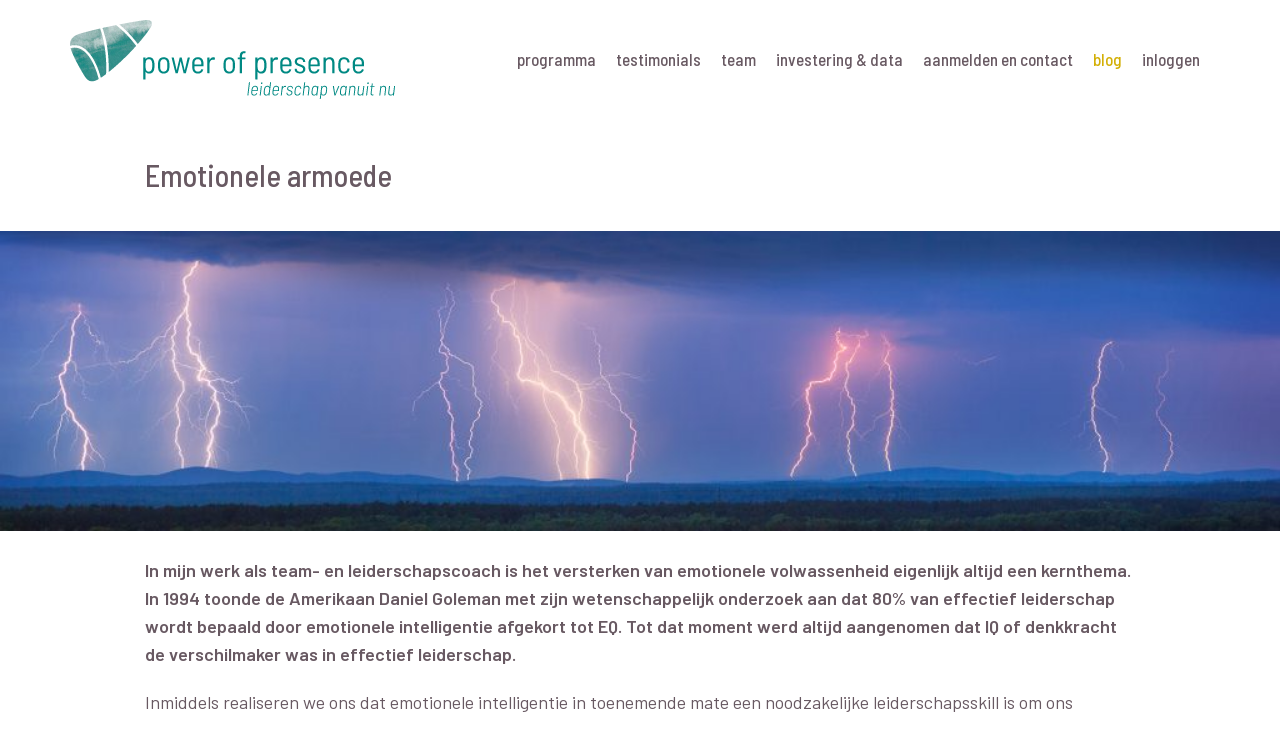

--- FILE ---
content_type: text/html; charset=UTF-8
request_url: https://powerofpresence.nl/emotionele-armoede/
body_size: 12883
content:
<!DOCTYPE html>
<html lang="nl-NL">
<head>
<meta charset="UTF-8">
<meta name="viewport" content="width=device-width, initial-scale=1">
<link rel="profile" href="http://gmpg.org/xfn/11">
<link rel="pingback" href="https://powerofpresence.nl/xmlrpc.php">
<link href="https://fonts.googleapis.com/css?family=Barlow+Semi+Condensed:300,300i,400,400i,500,500i,600,600i,700,700i" rel="stylesheet">
<link href="https://fonts.googleapis.com/css?family=Barlow:400,400i,600,600i" rel="stylesheet">

<meta name='robots' content='index, follow, max-image-preview:large, max-snippet:-1, max-video-preview:-1' />
	<style>img:is([sizes="auto" i], [sizes^="auto," i]) { contain-intrinsic-size: 3000px 1500px }</style>
	
	<!-- This site is optimized with the Yoast SEO plugin v26.2 - https://yoast.com/wordpress/plugins/seo/ -->
	<title>Emotionele armoede &#8226; Power of Presence</title>
	<meta name="description" content="In mijn werk als team- en leiderschapscoach is het versterken van emotionele volwassenheid eigenlijk altijd een kernthema." />
	<link rel="canonical" href="https://powerofpresence.nl/emotionele-armoede/" />
	<meta property="og:locale" content="nl_NL" />
	<meta property="og:type" content="article" />
	<meta property="og:title" content="Emotionele armoede &#8226; Power of Presence" />
	<meta property="og:description" content="In mijn werk als team- en leiderschapscoach is het versterken van emotionele volwassenheid eigenlijk altijd een kernthema." />
	<meta property="og:url" content="https://powerofpresence.nl/emotionele-armoede/" />
	<meta property="og:site_name" content="Power of Presence" />
	<meta property="article:published_time" content="2021-04-06T10:11:15+00:00" />
	<meta property="article:modified_time" content="2021-04-06T11:13:27+00:00" />
	<meta property="og:image" content="https://powerofpresence.nl/wp-content/uploads/Bliksem-fb.jpg" />
	<meta property="og:image:width" content="1200" />
	<meta property="og:image:height" content="630" />
	<meta property="og:image:type" content="image/jpeg" />
	<meta name="author" content="Zagerij" />
	<meta name="twitter:card" content="summary_large_image" />
	<meta name="twitter:label1" content="Geschreven door" />
	<meta name="twitter:data1" content="Zagerij" />
	<meta name="twitter:label2" content="Geschatte leestijd" />
	<meta name="twitter:data2" content="5 minuten" />
	<script type="application/ld+json" class="yoast-schema-graph">{"@context":"https://schema.org","@graph":[{"@type":"Article","@id":"https://powerofpresence.nl/emotionele-armoede/#article","isPartOf":{"@id":"https://powerofpresence.nl/emotionele-armoede/"},"author":{"name":"Zagerij","@id":"https://powerofpresence.nl/#/schema/person/86207978a3a9ce7efc2f0e2660a12d54"},"headline":"Emotionele armoede","datePublished":"2021-04-06T10:11:15+00:00","dateModified":"2021-04-06T11:13:27+00:00","mainEntityOfPage":{"@id":"https://powerofpresence.nl/emotionele-armoede/"},"wordCount":949,"publisher":{"@id":"https://powerofpresence.nl/#organization"},"image":{"@id":"https://powerofpresence.nl/emotionele-armoede/#primaryimage"},"thumbnailUrl":"https://powerofpresence.nl/wp-content/uploads/Bliksem-overzicht.jpg","inLanguage":"nl-NL"},{"@type":"WebPage","@id":"https://powerofpresence.nl/emotionele-armoede/","url":"https://powerofpresence.nl/emotionele-armoede/","name":"Emotionele armoede &#8226; Power of Presence","isPartOf":{"@id":"https://powerofpresence.nl/#website"},"primaryImageOfPage":{"@id":"https://powerofpresence.nl/emotionele-armoede/#primaryimage"},"image":{"@id":"https://powerofpresence.nl/emotionele-armoede/#primaryimage"},"thumbnailUrl":"https://powerofpresence.nl/wp-content/uploads/Bliksem-overzicht.jpg","datePublished":"2021-04-06T10:11:15+00:00","dateModified":"2021-04-06T11:13:27+00:00","description":"In mijn werk als team- en leiderschapscoach is het versterken van emotionele volwassenheid eigenlijk altijd een kernthema.","breadcrumb":{"@id":"https://powerofpresence.nl/emotionele-armoede/#breadcrumb"},"inLanguage":"nl-NL","potentialAction":[{"@type":"ReadAction","target":["https://powerofpresence.nl/emotionele-armoede/"]}]},{"@type":"ImageObject","inLanguage":"nl-NL","@id":"https://powerofpresence.nl/emotionele-armoede/#primaryimage","url":"https://powerofpresence.nl/wp-content/uploads/Bliksem-overzicht.jpg","contentUrl":"https://powerofpresence.nl/wp-content/uploads/Bliksem-overzicht.jpg","width":750,"height":450,"caption":"bliksem"},{"@type":"BreadcrumbList","@id":"https://powerofpresence.nl/emotionele-armoede/#breadcrumb","itemListElement":[{"@type":"ListItem","position":1,"name":"Home","item":"https://powerofpresence.nl/"},{"@type":"ListItem","position":2,"name":"Blog","item":"https://powerofpresence.nl/blog/"},{"@type":"ListItem","position":3,"name":"Emotionele armoede"}]},{"@type":"WebSite","@id":"https://powerofpresence.nl/#website","url":"https://powerofpresence.nl/","name":"Power of Presence","description":"leiderschap vanuit nu","publisher":{"@id":"https://powerofpresence.nl/#organization"},"potentialAction":[{"@type":"SearchAction","target":{"@type":"EntryPoint","urlTemplate":"https://powerofpresence.nl/?s={search_term_string}"},"query-input":{"@type":"PropertyValueSpecification","valueRequired":true,"valueName":"search_term_string"}}],"inLanguage":"nl-NL"},{"@type":"Organization","@id":"https://powerofpresence.nl/#organization","name":"Power of Presence","url":"https://powerofpresence.nl/","logo":{"@type":"ImageObject","inLanguage":"nl-NL","@id":"https://powerofpresence.nl/#/schema/logo/image/","url":"https://powerofpresence.nl/wp-content/uploads/PoP-logo.svg","contentUrl":"https://powerofpresence.nl/wp-content/uploads/PoP-logo.svg","width":1,"height":1,"caption":"Power of Presence"},"image":{"@id":"https://powerofpresence.nl/#/schema/logo/image/"}},{"@type":"Person","@id":"https://powerofpresence.nl/#/schema/person/86207978a3a9ce7efc2f0e2660a12d54","name":"Zagerij","url":"https://powerofpresence.nl/author/zagerij/"}]}</script>
	<!-- / Yoast SEO plugin. -->


<link rel='dns-prefetch' href='//fonts.googleapis.com' />
<link rel="alternate" type="application/rss+xml" title="Power of Presence &raquo; feed" href="https://powerofpresence.nl/feed/" />
<link rel="alternate" type="application/rss+xml" title="Power of Presence &raquo; reacties feed" href="https://powerofpresence.nl/comments/feed/" />
<script type="text/javascript">
/* <![CDATA[ */
window._wpemojiSettings = {"baseUrl":"https:\/\/s.w.org\/images\/core\/emoji\/16.0.1\/72x72\/","ext":".png","svgUrl":"https:\/\/s.w.org\/images\/core\/emoji\/16.0.1\/svg\/","svgExt":".svg","source":{"concatemoji":"https:\/\/powerofpresence.nl\/wp-includes\/js\/wp-emoji-release.min.js?ver=6.8.3"}};
/*! This file is auto-generated */
!function(s,n){var o,i,e;function c(e){try{var t={supportTests:e,timestamp:(new Date).valueOf()};sessionStorage.setItem(o,JSON.stringify(t))}catch(e){}}function p(e,t,n){e.clearRect(0,0,e.canvas.width,e.canvas.height),e.fillText(t,0,0);var t=new Uint32Array(e.getImageData(0,0,e.canvas.width,e.canvas.height).data),a=(e.clearRect(0,0,e.canvas.width,e.canvas.height),e.fillText(n,0,0),new Uint32Array(e.getImageData(0,0,e.canvas.width,e.canvas.height).data));return t.every(function(e,t){return e===a[t]})}function u(e,t){e.clearRect(0,0,e.canvas.width,e.canvas.height),e.fillText(t,0,0);for(var n=e.getImageData(16,16,1,1),a=0;a<n.data.length;a++)if(0!==n.data[a])return!1;return!0}function f(e,t,n,a){switch(t){case"flag":return n(e,"\ud83c\udff3\ufe0f\u200d\u26a7\ufe0f","\ud83c\udff3\ufe0f\u200b\u26a7\ufe0f")?!1:!n(e,"\ud83c\udde8\ud83c\uddf6","\ud83c\udde8\u200b\ud83c\uddf6")&&!n(e,"\ud83c\udff4\udb40\udc67\udb40\udc62\udb40\udc65\udb40\udc6e\udb40\udc67\udb40\udc7f","\ud83c\udff4\u200b\udb40\udc67\u200b\udb40\udc62\u200b\udb40\udc65\u200b\udb40\udc6e\u200b\udb40\udc67\u200b\udb40\udc7f");case"emoji":return!a(e,"\ud83e\udedf")}return!1}function g(e,t,n,a){var r="undefined"!=typeof WorkerGlobalScope&&self instanceof WorkerGlobalScope?new OffscreenCanvas(300,150):s.createElement("canvas"),o=r.getContext("2d",{willReadFrequently:!0}),i=(o.textBaseline="top",o.font="600 32px Arial",{});return e.forEach(function(e){i[e]=t(o,e,n,a)}),i}function t(e){var t=s.createElement("script");t.src=e,t.defer=!0,s.head.appendChild(t)}"undefined"!=typeof Promise&&(o="wpEmojiSettingsSupports",i=["flag","emoji"],n.supports={everything:!0,everythingExceptFlag:!0},e=new Promise(function(e){s.addEventListener("DOMContentLoaded",e,{once:!0})}),new Promise(function(t){var n=function(){try{var e=JSON.parse(sessionStorage.getItem(o));if("object"==typeof e&&"number"==typeof e.timestamp&&(new Date).valueOf()<e.timestamp+604800&&"object"==typeof e.supportTests)return e.supportTests}catch(e){}return null}();if(!n){if("undefined"!=typeof Worker&&"undefined"!=typeof OffscreenCanvas&&"undefined"!=typeof URL&&URL.createObjectURL&&"undefined"!=typeof Blob)try{var e="postMessage("+g.toString()+"("+[JSON.stringify(i),f.toString(),p.toString(),u.toString()].join(",")+"));",a=new Blob([e],{type:"text/javascript"}),r=new Worker(URL.createObjectURL(a),{name:"wpTestEmojiSupports"});return void(r.onmessage=function(e){c(n=e.data),r.terminate(),t(n)})}catch(e){}c(n=g(i,f,p,u))}t(n)}).then(function(e){for(var t in e)n.supports[t]=e[t],n.supports.everything=n.supports.everything&&n.supports[t],"flag"!==t&&(n.supports.everythingExceptFlag=n.supports.everythingExceptFlag&&n.supports[t]);n.supports.everythingExceptFlag=n.supports.everythingExceptFlag&&!n.supports.flag,n.DOMReady=!1,n.readyCallback=function(){n.DOMReady=!0}}).then(function(){return e}).then(function(){var e;n.supports.everything||(n.readyCallback(),(e=n.source||{}).concatemoji?t(e.concatemoji):e.wpemoji&&e.twemoji&&(t(e.twemoji),t(e.wpemoji)))}))}((window,document),window._wpemojiSettings);
/* ]]> */
</script>
<link rel='stylesheet' id='sydney-bootstrap-css' href='https://powerofpresence.nl/wp-content/themes/sydney/css/bootstrap/bootstrap.min.css?ver=1' type='text/css' media='all' />
<link rel='stylesheet' id='pmb_common-css' href='https://powerofpresence.nl/wp-content/plugins/print-my-blog/assets/styles/pmb-common.css?ver=1765450112' type='text/css' media='all' />
<style id='wp-emoji-styles-inline-css' type='text/css'>

	img.wp-smiley, img.emoji {
		display: inline !important;
		border: none !important;
		box-shadow: none !important;
		height: 1em !important;
		width: 1em !important;
		margin: 0 0.07em !important;
		vertical-align: -0.1em !important;
		background: none !important;
		padding: 0 !important;
	}
</style>
<link rel='stylesheet' id='wp-block-library-css' href='https://powerofpresence.nl/wp-includes/css/dist/block-library/style.min.css?ver=6.8.3' type='text/css' media='all' />
<style id='classic-theme-styles-inline-css' type='text/css'>
/*! This file is auto-generated */
.wp-block-button__link{color:#fff;background-color:#32373c;border-radius:9999px;box-shadow:none;text-decoration:none;padding:calc(.667em + 2px) calc(1.333em + 2px);font-size:1.125em}.wp-block-file__button{background:#32373c;color:#fff;text-decoration:none}
</style>
<link rel='stylesheet' id='wishlist-box-basic-blocks-style-css' href='https://powerofpresence.nl/wp-content/plugins/wishlist-member/features/box-basic/dist/style.css?ver=6.8.3' type='text/css' media='all' />
<link rel='stylesheet' id='awb-css' href='https://powerofpresence.nl/wp-content/plugins/advanced-backgrounds/assets/awb/awb.min.css?ver=1.12.7' type='text/css' media='all' />
<link rel='stylesheet' id='pmb-select2-css' href='https://powerofpresence.nl/wp-content/plugins/print-my-blog/assets/styles/libs/select2.min.css?ver=4.0.6' type='text/css' media='all' />
<link rel='stylesheet' id='pmb-jquery-ui-css' href='https://powerofpresence.nl/wp-content/plugins/print-my-blog/assets/styles/libs/jquery-ui/jquery-ui.min.css?ver=1.11.4' type='text/css' media='all' />
<link rel='stylesheet' id='pmb-setup-page-css' href='https://powerofpresence.nl/wp-content/plugins/print-my-blog/assets/styles/setup-page.css?ver=1765450112' type='text/css' media='all' />
<style id='global-styles-inline-css' type='text/css'>
:root{--wp--preset--aspect-ratio--square: 1;--wp--preset--aspect-ratio--4-3: 4/3;--wp--preset--aspect-ratio--3-4: 3/4;--wp--preset--aspect-ratio--3-2: 3/2;--wp--preset--aspect-ratio--2-3: 2/3;--wp--preset--aspect-ratio--16-9: 16/9;--wp--preset--aspect-ratio--9-16: 9/16;--wp--preset--color--black: #000000;--wp--preset--color--cyan-bluish-gray: #abb8c3;--wp--preset--color--white: #ffffff;--wp--preset--color--pale-pink: #f78da7;--wp--preset--color--vivid-red: #cf2e2e;--wp--preset--color--luminous-vivid-orange: #ff6900;--wp--preset--color--luminous-vivid-amber: #fcb900;--wp--preset--color--light-green-cyan: #7bdcb5;--wp--preset--color--vivid-green-cyan: #00d084;--wp--preset--color--pale-cyan-blue: #8ed1fc;--wp--preset--color--vivid-cyan-blue: #0693e3;--wp--preset--color--vivid-purple: #9b51e0;--wp--preset--gradient--vivid-cyan-blue-to-vivid-purple: linear-gradient(135deg,rgba(6,147,227,1) 0%,rgb(155,81,224) 100%);--wp--preset--gradient--light-green-cyan-to-vivid-green-cyan: linear-gradient(135deg,rgb(122,220,180) 0%,rgb(0,208,130) 100%);--wp--preset--gradient--luminous-vivid-amber-to-luminous-vivid-orange: linear-gradient(135deg,rgba(252,185,0,1) 0%,rgba(255,105,0,1) 100%);--wp--preset--gradient--luminous-vivid-orange-to-vivid-red: linear-gradient(135deg,rgba(255,105,0,1) 0%,rgb(207,46,46) 100%);--wp--preset--gradient--very-light-gray-to-cyan-bluish-gray: linear-gradient(135deg,rgb(238,238,238) 0%,rgb(169,184,195) 100%);--wp--preset--gradient--cool-to-warm-spectrum: linear-gradient(135deg,rgb(74,234,220) 0%,rgb(151,120,209) 20%,rgb(207,42,186) 40%,rgb(238,44,130) 60%,rgb(251,105,98) 80%,rgb(254,248,76) 100%);--wp--preset--gradient--blush-light-purple: linear-gradient(135deg,rgb(255,206,236) 0%,rgb(152,150,240) 100%);--wp--preset--gradient--blush-bordeaux: linear-gradient(135deg,rgb(254,205,165) 0%,rgb(254,45,45) 50%,rgb(107,0,62) 100%);--wp--preset--gradient--luminous-dusk: linear-gradient(135deg,rgb(255,203,112) 0%,rgb(199,81,192) 50%,rgb(65,88,208) 100%);--wp--preset--gradient--pale-ocean: linear-gradient(135deg,rgb(255,245,203) 0%,rgb(182,227,212) 50%,rgb(51,167,181) 100%);--wp--preset--gradient--electric-grass: linear-gradient(135deg,rgb(202,248,128) 0%,rgb(113,206,126) 100%);--wp--preset--gradient--midnight: linear-gradient(135deg,rgb(2,3,129) 0%,rgb(40,116,252) 100%);--wp--preset--font-size--small: 13px;--wp--preset--font-size--medium: 20px;--wp--preset--font-size--large: 36px;--wp--preset--font-size--x-large: 42px;--wp--preset--spacing--20: 0.44rem;--wp--preset--spacing--30: 0.67rem;--wp--preset--spacing--40: 1rem;--wp--preset--spacing--50: 1.5rem;--wp--preset--spacing--60: 2.25rem;--wp--preset--spacing--70: 3.38rem;--wp--preset--spacing--80: 5.06rem;--wp--preset--shadow--natural: 6px 6px 9px rgba(0, 0, 0, 0.2);--wp--preset--shadow--deep: 12px 12px 50px rgba(0, 0, 0, 0.4);--wp--preset--shadow--sharp: 6px 6px 0px rgba(0, 0, 0, 0.2);--wp--preset--shadow--outlined: 6px 6px 0px -3px rgba(255, 255, 255, 1), 6px 6px rgba(0, 0, 0, 1);--wp--preset--shadow--crisp: 6px 6px 0px rgba(0, 0, 0, 1);}:where(.is-layout-flex){gap: 0.5em;}:where(.is-layout-grid){gap: 0.5em;}body .is-layout-flex{display: flex;}.is-layout-flex{flex-wrap: wrap;align-items: center;}.is-layout-flex > :is(*, div){margin: 0;}body .is-layout-grid{display: grid;}.is-layout-grid > :is(*, div){margin: 0;}:where(.wp-block-columns.is-layout-flex){gap: 2em;}:where(.wp-block-columns.is-layout-grid){gap: 2em;}:where(.wp-block-post-template.is-layout-flex){gap: 1.25em;}:where(.wp-block-post-template.is-layout-grid){gap: 1.25em;}.has-black-color{color: var(--wp--preset--color--black) !important;}.has-cyan-bluish-gray-color{color: var(--wp--preset--color--cyan-bluish-gray) !important;}.has-white-color{color: var(--wp--preset--color--white) !important;}.has-pale-pink-color{color: var(--wp--preset--color--pale-pink) !important;}.has-vivid-red-color{color: var(--wp--preset--color--vivid-red) !important;}.has-luminous-vivid-orange-color{color: var(--wp--preset--color--luminous-vivid-orange) !important;}.has-luminous-vivid-amber-color{color: var(--wp--preset--color--luminous-vivid-amber) !important;}.has-light-green-cyan-color{color: var(--wp--preset--color--light-green-cyan) !important;}.has-vivid-green-cyan-color{color: var(--wp--preset--color--vivid-green-cyan) !important;}.has-pale-cyan-blue-color{color: var(--wp--preset--color--pale-cyan-blue) !important;}.has-vivid-cyan-blue-color{color: var(--wp--preset--color--vivid-cyan-blue) !important;}.has-vivid-purple-color{color: var(--wp--preset--color--vivid-purple) !important;}.has-black-background-color{background-color: var(--wp--preset--color--black) !important;}.has-cyan-bluish-gray-background-color{background-color: var(--wp--preset--color--cyan-bluish-gray) !important;}.has-white-background-color{background-color: var(--wp--preset--color--white) !important;}.has-pale-pink-background-color{background-color: var(--wp--preset--color--pale-pink) !important;}.has-vivid-red-background-color{background-color: var(--wp--preset--color--vivid-red) !important;}.has-luminous-vivid-orange-background-color{background-color: var(--wp--preset--color--luminous-vivid-orange) !important;}.has-luminous-vivid-amber-background-color{background-color: var(--wp--preset--color--luminous-vivid-amber) !important;}.has-light-green-cyan-background-color{background-color: var(--wp--preset--color--light-green-cyan) !important;}.has-vivid-green-cyan-background-color{background-color: var(--wp--preset--color--vivid-green-cyan) !important;}.has-pale-cyan-blue-background-color{background-color: var(--wp--preset--color--pale-cyan-blue) !important;}.has-vivid-cyan-blue-background-color{background-color: var(--wp--preset--color--vivid-cyan-blue) !important;}.has-vivid-purple-background-color{background-color: var(--wp--preset--color--vivid-purple) !important;}.has-black-border-color{border-color: var(--wp--preset--color--black) !important;}.has-cyan-bluish-gray-border-color{border-color: var(--wp--preset--color--cyan-bluish-gray) !important;}.has-white-border-color{border-color: var(--wp--preset--color--white) !important;}.has-pale-pink-border-color{border-color: var(--wp--preset--color--pale-pink) !important;}.has-vivid-red-border-color{border-color: var(--wp--preset--color--vivid-red) !important;}.has-luminous-vivid-orange-border-color{border-color: var(--wp--preset--color--luminous-vivid-orange) !important;}.has-luminous-vivid-amber-border-color{border-color: var(--wp--preset--color--luminous-vivid-amber) !important;}.has-light-green-cyan-border-color{border-color: var(--wp--preset--color--light-green-cyan) !important;}.has-vivid-green-cyan-border-color{border-color: var(--wp--preset--color--vivid-green-cyan) !important;}.has-pale-cyan-blue-border-color{border-color: var(--wp--preset--color--pale-cyan-blue) !important;}.has-vivid-cyan-blue-border-color{border-color: var(--wp--preset--color--vivid-cyan-blue) !important;}.has-vivid-purple-border-color{border-color: var(--wp--preset--color--vivid-purple) !important;}.has-vivid-cyan-blue-to-vivid-purple-gradient-background{background: var(--wp--preset--gradient--vivid-cyan-blue-to-vivid-purple) !important;}.has-light-green-cyan-to-vivid-green-cyan-gradient-background{background: var(--wp--preset--gradient--light-green-cyan-to-vivid-green-cyan) !important;}.has-luminous-vivid-amber-to-luminous-vivid-orange-gradient-background{background: var(--wp--preset--gradient--luminous-vivid-amber-to-luminous-vivid-orange) !important;}.has-luminous-vivid-orange-to-vivid-red-gradient-background{background: var(--wp--preset--gradient--luminous-vivid-orange-to-vivid-red) !important;}.has-very-light-gray-to-cyan-bluish-gray-gradient-background{background: var(--wp--preset--gradient--very-light-gray-to-cyan-bluish-gray) !important;}.has-cool-to-warm-spectrum-gradient-background{background: var(--wp--preset--gradient--cool-to-warm-spectrum) !important;}.has-blush-light-purple-gradient-background{background: var(--wp--preset--gradient--blush-light-purple) !important;}.has-blush-bordeaux-gradient-background{background: var(--wp--preset--gradient--blush-bordeaux) !important;}.has-luminous-dusk-gradient-background{background: var(--wp--preset--gradient--luminous-dusk) !important;}.has-pale-ocean-gradient-background{background: var(--wp--preset--gradient--pale-ocean) !important;}.has-electric-grass-gradient-background{background: var(--wp--preset--gradient--electric-grass) !important;}.has-midnight-gradient-background{background: var(--wp--preset--gradient--midnight) !important;}.has-small-font-size{font-size: var(--wp--preset--font-size--small) !important;}.has-medium-font-size{font-size: var(--wp--preset--font-size--medium) !important;}.has-large-font-size{font-size: var(--wp--preset--font-size--large) !important;}.has-x-large-font-size{font-size: var(--wp--preset--font-size--x-large) !important;}
:where(.wp-block-post-template.is-layout-flex){gap: 1.25em;}:where(.wp-block-post-template.is-layout-grid){gap: 1.25em;}
:where(.wp-block-columns.is-layout-flex){gap: 2em;}:where(.wp-block-columns.is-layout-grid){gap: 2em;}
:root :where(.wp-block-pullquote){font-size: 1.5em;line-height: 1.6;}
</style>
<link rel='stylesheet' id='wpmt-css-frontend-css' href='https://powerofpresence.nl/wp-content/plugins/wp-mailto-links/core/includes/assets/css/style.css?ver=231024-135034' type='text/css' media='all' />
<link rel='stylesheet' id='hollerbox-popups-css' href='https://powerofpresence.nl/wp-content/plugins/holler-box/assets/css/popups.css?ver=2.3.10.1' type='text/css' media='all' />
<link rel='stylesheet' id='parent-style-css' href='https://powerofpresence.nl/wp-content/themes/sydney/style.css?ver=6.8.3' type='text/css' media='all' />
<link rel='stylesheet' id='sydney-google-fonts-css' href='https://fonts.googleapis.com/css?family=Raleway%3A400%2C600&#038;subset=latin&#038;display=swap' type='text/css' media='all' />
<link rel='stylesheet' id='sydney-style-css' href='https://powerofpresence.nl/wp-content/themes/powerofpresence/style.css?ver=20210526' type='text/css' media='all' />
<style id='sydney-style-inline-css' type='text/css'>
.site-header { background-color:rgba(38,50,70,0.9);}
html { scroll-behavior: smooth;}
body, #mainnav ul ul a { font-family:Raleway;}
h1, h2, h3, h4, h5, h6, #mainnav ul li a, .portfolio-info, .roll-testimonials .name, .roll-team .team-content .name, .roll-team .team-item .team-pop .name, .roll-tabs .menu-tab li a, .roll-testimonials .name, .roll-project .project-filter li a, .roll-button, .roll-counter .name-count, .roll-counter .numb-count button, input[type="button"], input[type="reset"], input[type="submit"] { font-family:Raleway;}
.site-title { font-size:32px; }
.site-description { font-size:16px; }
#mainnav ul li a { font-size:14px; }
h1 { font-size:52px; }
h2 { font-size:42px; }
h3 { font-size:32px; }
h4 { font-size:25px; }
h5 { font-size:20px; }
h6 { font-size:18px; }
body { font-size:16px; }
.single .hentry .title-post { font-size:36px; }
.header-image { background-size:cover;}
.header-image { height:300px; }
.go-top:hover svg,.sydney_contact_info_widget span { fill:#d65050;}
.site-header.float-header { background-color:rgba(0,0,0,0.9);}
@media only screen and (max-width: 1024px) { .site-header { background-color:#000000;}}
.site-title a, .site-title a:hover { color:#ffffff}
.site-description { color:#ffffff}
#mainnav ul li a, #mainnav ul li::before { color:#ffffff}
#mainnav .sub-menu li a { color:#ffffff}
#mainnav .sub-menu li a { background:#1c1c1c}
.text-slider .maintitle, .text-slider .subtitle { color:#ffffff}
body { color:#47425d}
#secondary { background-color:#ffffff}
#secondary, #secondary a { color:#767676}
.footer-widgets { background-color:#252525}
.btn-menu .sydney-svg-icon { fill:#ffffff}
#mainnav ul li a:hover { color:#d65050}
.site-footer { background-color:#1c1c1c}
.site-footer,.site-footer a { color:#666666}
.overlay { background-color:#000000}
.page-wrap { padding-top:83px;}
.page-wrap { padding-bottom:100px;}
.slide-inner { display:none;}
.slide-inner.text-slider-stopped { display:block;}
@media only screen and (max-width: 780px) { 
    	h1 { font-size: 32px;}
		h2 { font-size: 28px;}
		h3 { font-size: 22px;}
		h4 { font-size: 18px;}
		h5 { font-size: 16px;}
		h6 { font-size: 14px;}
	}

</style>
<!--[if lte IE 9]>
<link rel='stylesheet' id='sydney-ie9-css' href='https://powerofpresence.nl/wp-content/themes/sydney/css/ie9.css?ver=6.8.3' type='text/css' media='all' />
<![endif]-->
<script type="text/javascript" src="https://powerofpresence.nl/wp-includes/js/jquery/jquery.min.js?ver=3.7.1" id="jquery-core-js"></script>
<script type="text/javascript" src="https://powerofpresence.nl/wp-includes/js/jquery/jquery-migrate.min.js?ver=3.4.1" id="jquery-migrate-js"></script>
<script type="text/javascript" src="https://powerofpresence.nl/wp-includes/js/dist/hooks.min.js?ver=4d63a3d491d11ffd8ac6" id="wp-hooks-js"></script>
<script type="text/javascript" src="https://powerofpresence.nl/wp-includes/js/dist/i18n.min.js?ver=5e580eb46a90c2b997e6" id="wp-i18n-js"></script>
<script type="text/javascript" id="wp-i18n-js-after">
/* <![CDATA[ */
wp.i18n.setLocaleData( { 'text direction\u0004ltr': [ 'ltr' ] } );
/* ]]> */
</script>
<script type="text/javascript" src="https://powerofpresence.nl/wp-content/plugins/wishlist-member/features/box-basic/dist/script.js?ver=1.0.0" id="wishlist-box-basic-blocks-script-js"></script>
<script type="text/javascript" src="https://powerofpresence.nl/wp-content/plugins/wp-mailto-links/core/includes/assets/js/custom.js?ver=231024-135034" id="wpmt-js-frontend-js"></script>
<link rel="https://api.w.org/" href="https://powerofpresence.nl/wp-json/" /><link rel="alternate" title="JSON" type="application/json" href="https://powerofpresence.nl/wp-json/wp/v2/posts/2548" /><link rel="EditURI" type="application/rsd+xml" title="RSD" href="https://powerofpresence.nl/xmlrpc.php?rsd" />
<meta name="generator" content="WordPress 6.8.3" />
<link rel='shortlink' href='https://powerofpresence.nl/?p=2548' />
<link rel="alternate" title="oEmbed (JSON)" type="application/json+oembed" href="https://powerofpresence.nl/wp-json/oembed/1.0/embed?url=https%3A%2F%2Fpowerofpresence.nl%2Femotionele-armoede%2F" />
<link rel="alternate" title="oEmbed (XML)" type="text/xml+oembed" href="https://powerofpresence.nl/wp-json/oembed/1.0/embed?url=https%3A%2F%2Fpowerofpresence.nl%2Femotionele-armoede%2F&#038;format=xml" />
<!-- analytics-code google analytics tracking code --><script>
	(function(i,s,o,g,r,a,m){i['GoogleAnalyticsObject']=r;i[r]=i[r]||function(){
			(i[r].q=i[r].q||[]).push(arguments)},i[r].l=1*new Date();a=s.createElement(o),
		m=s.getElementsByTagName(o)[0];a.async=1;a.src=g;m.parentNode.insertBefore(a,m)
	})(window,document,'script','//www.google-analytics.com/analytics.js','ga');

	ga('create', 'UA-139323567-1', 'auto');
	ga('send', 'pageview');

</script><!--  --><!-- Running WishList Member Legacy v3.28.2 (43d8) -->
		<style id="hollerbox-frontend-styles">

            .no-click {
                cursor: not-allowed;
                /*pointer-events: none;*/
            }

					</style>
		<meta name="generator" content="Elementor 3.32.5; features: additional_custom_breakpoints; settings: css_print_method-external, google_font-enabled, font_display-auto">
			<style>
				.e-con.e-parent:nth-of-type(n+4):not(.e-lazyloaded):not(.e-no-lazyload),
				.e-con.e-parent:nth-of-type(n+4):not(.e-lazyloaded):not(.e-no-lazyload) * {
					background-image: none !important;
				}
				@media screen and (max-height: 1024px) {
					.e-con.e-parent:nth-of-type(n+3):not(.e-lazyloaded):not(.e-no-lazyload),
					.e-con.e-parent:nth-of-type(n+3):not(.e-lazyloaded):not(.e-no-lazyload) * {
						background-image: none !important;
					}
				}
				@media screen and (max-height: 640px) {
					.e-con.e-parent:nth-of-type(n+2):not(.e-lazyloaded):not(.e-no-lazyload),
					.e-con.e-parent:nth-of-type(n+2):not(.e-lazyloaded):not(.e-no-lazyload) * {
						background-image: none !important;
					}
				}
			</style>
			<link rel="icon" href="https://powerofpresence.nl/wp-content/uploads/cropped-favicon-150x150.png" sizes="32x32" />
<link rel="icon" href="https://powerofpresence.nl/wp-content/uploads/cropped-favicon-300x300.png" sizes="192x192" />
<link rel="apple-touch-icon" href="https://powerofpresence.nl/wp-content/uploads/cropped-favicon-300x300.png" />
<meta name="msapplication-TileImage" content="https://powerofpresence.nl/wp-content/uploads/cropped-favicon-300x300.png" />

<!-- Global site tag (gtag.js) - Google Analytics -->
<script async src="https://www.googletagmanager.com/gtag/js?id=G-CZWTB3BV1D"></script>
<script>
  window.dataLayer = window.dataLayer || [];
  function gtag(){dataLayer.push(arguments);}
  gtag('js', new Date());

  gtag('config', 'G-CZWTB3BV1D');
</script>
</head>

<body class="wp-singular post-template-default single single-post postid-2548 single-format-standard wp-theme-sydney wp-child-theme-powerofpresence group-blog menu-inline elementor-default elementor-kit-1365">

	<div class="preloader">
	    <div class="spinner">
	        <div class="pre-bounce1"></div>
	        <div class="pre-bounce2"></div>
	    </div>
	</div>
	
<div id="page" class="hfeed site">
	<a class="skip-link screen-reader-text" href="#content">Spring naar inhoud</a>

	<div class="header-clone"></div>
	<header id="masthead" class="site-header" role="banner">
		<div class="header-wrap">
            <div class="container">
                <div class="row">
				<div class="col-md-4 col-sm-8 col-xs-12">
		        					<a href="https://powerofpresence.nl/" title="Power of Presence"><img class="site-logo" src="https://powerofpresence.nl/wp-content/uploads/PoP-logo.svg" alt="Power of Presence" /></a>
		        				</div>
				<div class="col-md-8 col-sm-4 col-xs-12">
					<div class="btn-menu"></div>
					<nav id="mainnav" class="mainnav" role="navigation">
						<div class="menu-navigatie-container"><ul id="menu-navigatie" class="menu"><li id="menu-item-27" class="menu-item menu-item-type-post_type menu-item-object-page menu-item-has-children menu-item-27"><a href="https://powerofpresence.nl/programma/">Programma</a>
<ul class="sub-menu">
	<li id="menu-item-2339" class="menu-item menu-item-type-post_type menu-item-object-page menu-item-2339"><a href="https://powerofpresence.nl/programma/">Power of Presence</a></li>
	<li id="menu-item-3376" class="menu-item menu-item-type-post_type menu-item-object-page menu-item-3376"><a href="https://powerofpresence.nl/verdieping/verdieping-oosterse-filosofie-en-non-dualiteit/">VerDieping</a></li>
</ul>
</li>
<li id="menu-item-1172" class="menu-item menu-item-type-post_type menu-item-object-page menu-item-1172"><a href="https://powerofpresence.nl/testimonials/">Testimonials</a></li>
<li id="menu-item-29" class="menu-item menu-item-type-post_type menu-item-object-page menu-item-29"><a href="https://powerofpresence.nl/team/">Team</a></li>
<li id="menu-item-3980" class="menu-item menu-item-type-post_type menu-item-object-page menu-item-3980"><a href="https://powerofpresence.nl/investering-data/">Investering &#038; data</a></li>
<li id="menu-item-30" class="menu-item menu-item-type-post_type menu-item-object-page menu-item-30"><a href="https://powerofpresence.nl/aanmelden-en-contact/">Aanmelden en contact</a></li>
<li id="menu-item-31" class="menu-item menu-item-type-post_type menu-item-object-page current_page_parent menu-item-31 current_page_item"><a href="https://powerofpresence.nl/blog/">Blog</a></li>
<li id="menu-item-2223" class="menu-item menu-item-type-post_type menu-item-object-page menu-item-2223"><a href="https://powerofpresence.nl/inloggen/">inloggen</a></li>
</ul></div>					</nav><!-- #site-navigation -->
				</div>
				</div>
			</div>
		</div>
	</header><!-- #masthead -->

	
	<div class="sydney-hero-area">
				<div class="header-image">
			<div class="overlay"></div>			<img class="header-inner" src="https://powerofpresence.nl/wp-content/uploads/header.jpg" width="1280" alt="Power of Presence" title="Power of Presence">
		</div>
		
			</div>

	
	<div id="content" class="page-wrap">
		<div class="container content-wrapper">
			<div class="row">	
	
	
	<div id="primary" class="content-area fullwidth">

		
		<main id="main" class="post-wrap" role="main">

		
			
<article id="post-2548" class="post-2548 post type-post status-publish format-standard has-post-thumbnail hentry">

	<header class="entry-header">
		<h1 class="title-post entry-title">Emotionele armoede</h1>
			</header><!-- .entry-header -->

	<div class="entry-content">
	
		
<figure class="wp-block-image alignfull size-large"><img fetchpriority="high" decoding="async" width="1024" height="240" src="https://powerofpresence.nl/wp-content/uploads/Bliksem-post-1024x240.jpg" alt="bliksem" class="wp-image-2551" srcset="https://powerofpresence.nl/wp-content/uploads/Bliksem-post-1024x240.jpg 1024w, https://powerofpresence.nl/wp-content/uploads/Bliksem-post-300x70.jpg 300w, https://powerofpresence.nl/wp-content/uploads/Bliksem-post.jpg 1920w" sizes="(max-width: 1024px) 100vw, 1024px" /></figure>



<p><strong>In mijn werk als team- en leiderschapscoach is het versterken van emotionele volwassenheid eigenlijk altijd een kernthema. In 1994 toonde de Amerikaan Daniel Goleman met zijn wetenschappelijk onderzoek aan dat 80% van effectief leiderschap wordt bepaald door emotionele intelligentie afgekort tot EQ. Tot dat moment werd altijd aangenomen dat IQ of denkkracht de verschilmaker was in effectief leiderschap.</strong></p>



<p>Inmiddels realiseren we ons dat emotionele intelligentie in toenemende mate een noodzakelijke leiderschapsskill is om ons adequaat aan te kunnen passen in een complexe wereld. Deze wereld laat zich steeds minder plannen, controleren, analyseren en beheersen. Lange termijn plannen zijn steeds minder zinvol. Daarvoor gaan de ontwikkelingen te hard en zijn er te veel variabelen om rekening mee te houden. Van leiders in organisaties wordt steeds meer gevraagd om controle en lange termijn voorspellingen los te laten en aan te voelen wat er in het hier en nu wil gebeuren als eerste stappen voorwaarts. Het vraagt om onzekerheid, intuïtie en ‘niet weten’ toe te laten en lange termijn voorspellingen om te zetten naar eerste stappen voorwaarts. Dit doet een appèl op voelen en dat is een andere intelligentie dan analyseren via denkkracht.&nbsp;</p>



<h4 class="wp-block-heading"><strong>Emoties en gevoelens altijd in het hier en nu</strong></h4>



<p>Emotionele intelligentie gaat over emotioneel zelfbewustzijn, zelfregulering, zelfbeheersing en emotionele zelfexpressie. Pas wanneer je in staat bent emoties en gevoelens in jezelf te registeren, ben je in staat deze in te voelen bij de ander oftewel empathisch vermogen. Alle team- en leiderschapsvaardigheden zijn gebaseerd op dit vermogen. Of je het nu hebt over feedback, besluiten nemen, conflictoplossing, verbindende communicatie of effectief beïnvloeden; al deze vaardigheden staan of vallen bij het benutten van jou gevoel en behoeften in jouw verbinding met anderen.</p>



<p>Gevoelens en emoties willen in het hier en nu gevoeld worden, niet geanalyseerd of gerationaliseerd. Een vraag zoals ‘waarom voel ik me zo’? is dus niet zo interessant. De analyse doet er niet zo toe. In plaats hiervan is een vraag naar je behoefte effectiever: gevoelens en emoties geven namelijk input voor jouw behoeften op dit moment. Aangezien alleen jij verantwoordelijk bent voor jouw behoeften, is het van belang om je gevoel en emotie hierin serieus te nemen. Op basis van je behoeften kun je bij anderen aangeven wat je graag wilt van de ander.</p>



<h4 class="wp-block-heading"><strong>Emotionele schraalheid</strong></h4>



<p>In alle jaren dat ik teams en individuen begeleid, overkomt het gevoel van emotionele schraalheid me regelmatig. Emotionele schraalheid omdat gevoelens en emoties niet worden benoemd en dus letterlijk geen expliciete rol lijken te spelen in de onderlinge communicatie. Er is vaak letterlijk weinig taal om gevoelens en emoties uit te drukken. Daarnaast bestaan er allerlei overtuigingen over het tonen van gevoelens en emoties, zeker wat we als ‘negatieve’ emoties duiden zoals boosheid of verdriet. Overtuigingen zoals: “het tonen van emoties is een zwakte” of “het tonen van emoties lost niks op” of “het tonen van emoties kan tegen me worden gebruikt of gezien worden als zwak leiderschap”. Ook is er vaak weinig vaardigheid om gevoel een constructieve plek te geven in teamvaardigheden zoals verbindende communicatie en dialoog.</p>



<p>Ik meet de emotionele schraalheid vaak af aan de mate waarin mensen geharnast zijn: de mate waarop mensen zich geroepen voelen om zich te beschermen tegen hun eigen kwetsbaarheid. Het tonen van gevoelens en emoties voelt namelijk kwetsbaar. Ons hoofd heeft naast haar talenten zoals analytisch vermogen ook als taak om ons te beschermen tegen bijv. kwetsbaarheid. Hoewel er al een grote ontwikkeling heeft plaatsgevonden afgelopen decennia, is kwetsbaarheid laten zien nog steeds niet populair in management- en directieteams. Dat doen we liever niet. Dat associëren we toch al snel met zwakte, niet weten en ‘niet geschikt’ voor zijn of haar functie.&nbsp; Aangezien het harnas van de persoonlijkheid of ego is ontstaan uit angst voor afwijzing, kwetsbaarheid en gebrek aan waardering, is bewustwording van gewoontepatronen een belangrijke stap in het ont-wikkelen van de emotionele competentie.</p>



<p>Begrijpelijk is het wel. We hebben het uiten van gevoel en emoties vaak niet geleerd van onze ouders die zijn opgegroeid in een andere tijdgeest en we hebben vaak niet heel veel voorbeelden om ons heen van emotioneel volwassen leiders. Aangezien heel veel wordt geleerd door voorbeelden, is het logisch dat we leren om onze emoties en gevoelens te verbergen achter een harnas van allerlei gedragspatronen van onze persoonlijkheid: alles intellectueel benaderen, verdoven of wegredeneren van gevoelens en behoeften door hard te werken of teveel te eten of drinken en conflicten die wel degelijk spelen te vermijden.</p>



<h4 class="wp-block-heading"><strong>Nieuw leiderschap in complexe wereld</strong></h4>



<p>Om adequaat leiding te geven aan een complexe wereld is nieuw leiderschap nodig: emotioneel volwassen leiderschap met een rolshift in zijn of haar bijdrage:</p>



<ul class="wp-block-list"><li>Van zelf op de inhoud naar organiseren dat het gebeurt met een heldere visie op de way of working.</li><li>Van controleren en voorspellen van voorafgestelde doelen en resultaten naar het&nbsp; benutten van de collectieve intelligentie in het continu inspelen op de ontwikkelingen in de markt, technologie en bij klanten.</li><li>Het ontsluiten van de emotionele competentie van iedereen als onmisbare intelligentie om effectief te blijven in de continu veranderende wereld.</li><li>Het creëren en continu voeden van een psychologisch veilig leerklimaat: de emotionele intelligentie komt alleen tot bloei in een omgeving die psychologisch veilig is en waar ruimte is om te experimenteren en fouten te maken.&nbsp;</li></ul>



<h4 class="wp-block-heading">Trage vragen:</h4>



<p></p>



<ul class="wp-block-list"><li>Hoe ziet het profiel of vacaturetekst eruit van de hoogste leiderschapsrollen in jullie organisatie? Hoeveel accent wordt hierbij gelegd op emotionele intelligentie als kerncompetentie?</li><li>Hoe schat jij het verschil in aanleg in van emotionele intelligentie bij mannen en vrouwen?</li></ul>



<p class="has-background" style="background-color:#ded8de">Patronen herkennen en omgaan met emoties is één van de vijf modules in het leiderschapsprogramma Power of Presence. <a href="http://powerofpresence.nl/programma">Kijk hier voor meer informatie over deze en de andere modules.</a></p>
			</div><!-- .entry-content -->

	<footer class="entry-footer">
			</footer><!-- .entry-footer -->

	
</article><!-- #post-## -->

				<nav class="navigation post-navigation" role="navigation">
		<h2 class="screen-reader-text">Berichtnavigatie</h2>
		<div class="nav-links clearfix">
			<div class="nav-previous"><span>&#10229;</span><a href="https://powerofpresence.nl/wendbare-organisaties-zijn-organisaties-in-balans/" rel="prev">Wendbare organisaties zijn organisaties-in-balans</a></div><div class="nav-next"><a href="https://powerofpresence.nl/zelfreflectie-is-niet-vanzelfsprekend/" rel="next">Zelfreflectie is niet vanzelfsprekend</a><span>&#10230;</span></div>		</div><!-- .nav-links -->
	</nav><!-- .navigation -->
	
			
		
		</main><!-- #main -->
	</div><!-- #primary -->

	
			</div>
		</div>
	</div><!-- #content -->

	
	
    <a class="go-top"><i class="fa fa-angle-up"></i></a>
		
	<footer id="colophon" class="site-footer" role="contentinfo">
		<div class="site-info container">
			© Power of Presence | ontwerp: <a href="http://www.dezagerij-ontwerp.nl" target="_blank">De Zagerij ontwerpbureau</a>
		</div><!-- .site-info -->
	</footer><!-- #colophon -->

	
</div><!-- #page -->

<script type="speculationrules">
{"prefetch":[{"source":"document","where":{"and":[{"href_matches":"\/*"},{"not":{"href_matches":["\/wp-*.php","\/wp-admin\/*","\/wp-content\/uploads\/*","\/wp-content\/*","\/wp-content\/plugins\/*","\/wp-content\/themes\/powerofpresence\/*","\/wp-content\/themes\/sydney\/*","\/*\\?(.+)"]}},{"not":{"selector_matches":"a[rel~=\"nofollow\"]"}},{"not":{"selector_matches":".no-prefetch, .no-prefetch a"}}]},"eagerness":"conservative"}]}
</script>
		<div id="hollerbox-popup-content">
					</div>
					<script>
				const lazyloadRunObserver = () => {
					const lazyloadBackgrounds = document.querySelectorAll( `.e-con.e-parent:not(.e-lazyloaded)` );
					const lazyloadBackgroundObserver = new IntersectionObserver( ( entries ) => {
						entries.forEach( ( entry ) => {
							if ( entry.isIntersecting ) {
								let lazyloadBackground = entry.target;
								if( lazyloadBackground ) {
									lazyloadBackground.classList.add( 'e-lazyloaded' );
								}
								lazyloadBackgroundObserver.unobserve( entry.target );
							}
						});
					}, { rootMargin: '200px 0px 200px 0px' } );
					lazyloadBackgrounds.forEach( ( lazyloadBackground ) => {
						lazyloadBackgroundObserver.observe( lazyloadBackground );
					} );
				};
				const events = [
					'DOMContentLoaded',
					'elementor/lazyload/observe',
				];
				events.forEach( ( event ) => {
					document.addEventListener( event, lazyloadRunObserver );
				} );
			</script>
			<script type="text/javascript" src="https://powerofpresence.nl/wp-includes/js/dist/vendor/moment.min.js?ver=2.30.1" id="moment-js"></script>
<script type="text/javascript" id="moment-js-after">
/* <![CDATA[ */
moment.updateLocale( 'nl_NL', {"months":["januari","februari","maart","april","mei","juni","juli","augustus","september","oktober","november","december"],"monthsShort":["jan","feb","mrt","apr","mei","jun","jul","aug","sep","okt","nov","dec"],"weekdays":["zondag","maandag","dinsdag","woensdag","donderdag","vrijdag","zaterdag"],"weekdaysShort":["zo","ma","di","wo","do","vr","za"],"week":{"dow":1},"longDateFormat":{"LT":"H:i","LTS":null,"L":null,"LL":"j F Y","LLL":"j F Y H:i","LLLL":null}} );
/* ]]> */
</script>
<script type="text/javascript" src="https://powerofpresence.nl/wp-content/themes/sydney/js/elementor.js?ver=20200504" id="sydney-elementor-editor-js"></script>
<script type="text/javascript" src="https://powerofpresence.nl/wp-content/plugins/advanced-backgrounds/assets/vendor/jarallax/dist/jarallax.min.js?ver=2.2.1" id="jarallax-js"></script>
<script type="text/javascript" src="https://powerofpresence.nl/wp-content/plugins/advanced-backgrounds/assets/vendor/jarallax/dist/jarallax-video.min.js?ver=2.2.1" id="jarallax-video-js"></script>
<script type="text/javascript" id="awb-js-extra">
/* <![CDATA[ */
var AWB = {"version":"1.12.7","settings":{"disable_parallax":[],"disable_video":[],"full_width_fallback":false}};
/* ]]> */
</script>
<script type="text/javascript" src="https://powerofpresence.nl/wp-content/plugins/advanced-backgrounds/assets/awb/awb.min.js?ver=1.12.7" id="awb-js"></script>
<script type="text/javascript" id="hollerbox-popups-js-before">
/* <![CDATA[ */
HollerBox = {"cookie_lifetime":2678400,"active":[],"home_url":"https:\/\/powerofpresence.nl","nav":{"home":"https:\/\/powerofpresence.nl","login":"https:\/\/powerofpresence.nl\/cms\/","lost_password":"https:\/\/powerofpresence.nl\/cms\/?action=lostpassword","register":"https:\/\/powerofpresence.nl\/cms\/?action=register","privacy_page":""},"is_preview":false,"is_frontend":true,"is_builder_preview":false,"is_user_logged_in":false,"routes":{"root":"https:\/\/powerofpresence.nl\/wp-json\/hollerbox","conversion":"https:\/\/powerofpresence.nl\/wp-json\/hollerbox\/conversion","impression":"https:\/\/powerofpresence.nl\/wp-json\/hollerbox\/impression","submit":"https:\/\/powerofpresence.nl\/wp-json\/hollerbox\/submit","closed":"https:\/\/powerofpresence.nl\/wp-json\/hollerbox\/closed"},"nonces":{"_wprest":"7e41cb171f"},"settings":{"credit_disabled":true,"gdpr_enabled":false,"gdpr_text":"","cookie_compliance":false,"cookie_name":"viewed_cookie_policy","cookie_value":"yes","script_debug_mode":false,"stacked_delay":5}}
/* ]]> */
</script>
<script type="text/javascript" src="https://powerofpresence.nl/wp-content/plugins/holler-box/assets/js/popups.min.js?ver=2.3.10.1" id="hollerbox-popups-js"></script>
<script type="text/javascript" src="https://powerofpresence.nl/wp-content/themes/sydney/js/functions.min.js?ver=20210120" id="sydney-functions-js"></script>
<script type="text/javascript" src="https://powerofpresence.nl/wp-content/themes/sydney/js/scripts.js?ver=6.8.3" id="sydney-scripts-js"></script>
	<script>
	/(trident|msie)/i.test(navigator.userAgent)&&document.getElementById&&window.addEventListener&&window.addEventListener("hashchange",function(){var t,e=location.hash.substring(1);/^[A-z0-9_-]+$/.test(e)&&(t=document.getElementById(e))&&(/^(?:a|select|input|button|textarea)$/i.test(t.tagName)||(t.tabIndex=-1),t.focus())},!1);
	</script>
	
</body>
</html>


--- FILE ---
content_type: text/css
request_url: https://powerofpresence.nl/wp-content/themes/powerofpresence/style.css?ver=20210526
body_size: 2768
content:
/*
Theme Name: Power of Presence
Theme URI: http://athemes.com/theme/sydney
Author: De Zagerij ontwerpbureau
Author URI: http://www.dezagerij-ontwerp.nl
Template: sydney
Version: 1.0
*/

@import url('stylefonts.css');
@import url('styleextrafonts.css');


/*------------------ALGEMENE AANPASSINGEN------------------*/  
.page-template .content-area {
	padding-left: 15px;
	padding-right: 15px;
	max-width: 1020px;
    margin: auto;
}

.single-post .content-area .post-wrap {
    padding-right: 0px;
    max-width: 990px;
    margin: auto;
}

.page-template-page_programma ul {
	margin-left: -20px;
}

.blog #content {
	 max-width: 1020px;
	   margin: auto;
}

.site-header {
    background-color: #ffffff !important;
}

.page-wrap {
    padding-top: 50px !important;
    padding-bottom: 25px !important;
}

.go-top {
    background-color: #008983;
     padding-top: 5px;
}

.go-top:hover {
    background-color: #d3af05;
    color: #fff;
}

.fa-angle-up::before {
  content: "\f053" !important;
  font-family: 'icomoon';
  font-size: 25px;
  font-style: normal;
}

.site-footer {
    background-color: #ded8de !important;
}

.preloader .pre-bounce1,
.preloader .pre-bounce2 {
	    background-color: #008983 !important;
}

.text-slider {
  -webkit-animation-duration: 0s;
  animation-duration: 0s;
}

.entry-content .alignwide {
        margin-left  : -80px;
        margin-right : -80px;
}

.entry-content .alignfull {
        margin-left  : calc( -100vw / 2 + 100% / 2 );
        margin-right : calc( -100vw / 2 + 100% / 2 );
        max-width    : 100vw;
}

.alignfull img {
        width: 100vw;
}

/*------------------TYPOGRAFIE------------------*/
body,
button,
input,
select,
textarea {
	font-family: 'Barlow', sans-serif !important;
	color: #685962 !important;
}

h1, h2, h3, h5, h6 {
	font-family: 'Barlow Semi Condensed', sans-serif !important;
	font-weight: 500 !important;
	color: #685962 !important;
}

body {
	font-size: 18px !important;
	line-height: 28px;
}

h1 {
	font-size: 30px !important;
	padding-top: 75px;
}

.verdieping h1 {
	padding-top: 0;
}

h4 {
	font-family: 'Barlow', sans-serif !important;
	color: #008983 !important;
	margin: 0 !important;
	font-size: 18px !important;
	line-height: 28px !important;
	font-weight: 400 !important;
}

h6 {
	font-family: 'Barlow', sans-serif !important;
	font-size: 16px !important;
	font-weight: 400 !important;
	font-style: italic;
	padding-top: 20px;
}

.page-template .title-post {
	font-size: 30px !important;
	padding-top: 0;
}

.page-template .title-post,
.post-template-default .entry-title {
	font-size: 30px !important;
	padding-top: 0;
}

.hentry blockquote {
	    background-color: rgba(0,0,0,0) !important;
	    font-family: 'Barlow Semi Condensed', sans-serif !important;
		font-weight: 400 !important;
	    font-size: 30px;
	    font-style: italic;
	    line-height: 36px;
	    padding: 0;
	    position: relative;
	    border-left: 0;
	    text-align: center;
	    text-shadow: 3px 3px 3px rgba(0, 0, 0, 0.7);
}

.fas.fa-check {
	padding-right: 10px;
}

.su-spoiler-title {
    font-weight: 600 !important;
    font-size: 18px !important;
    border-bottom: 1px solid #685962 !important;
}

.su-spoiler-content {
	 border-bottom: 1px solid #685962 !important;
}

.su-button-style-default span {
	padding: 10px 20px !important;
	border: 0 !important;
	border-radius: 4px !important;
	line-height: 25px !important;
	background-color: #d3af05 !important;
	font-family: 'Barlow Semi Condensed', sans-serif !important;
	font-size:20px !important;
	text-transform: uppercase;
	font-weight: 600 !important;
	letter-spacing: 0.75px !important;
}

.su-button-style-default span:hover {
	background-color: #008983 !important;
}

.su-button-style-default:hover {
	-ms-filter: "progid:DXImageTransform.Microsoft.Alpha(Opacity=100)" !important;
	filter: alpha(opacity=100) !important;
	-moz-opacity: 1.0 !important;
	-khtml-opacity: 1.0 !important;
	opacity: 1.0 !important;
}

.su-button {
	border: 0 !important;
	margin-bottom: 40px;
	margin-top: 10px;
}

.content-area a {
	color: #685962;
	border-bottom: 2px dotted #685962;
}

.content-area a:hover {
	color: #008983;
	border-bottom: 2px dotted #008983;
}

.site-footer {
    color: #685962 !important;
    font-size: 14px;
}

.site-footer a  {
    color: #685962 !important;
    border-bottom: 2px dotted #685962;
}

.site-footer a:hover  {
    color: #008983 !important;
	border-bottom: 2px dotted #008983;
}

.content-area ul {
	margin-top: -20px !important;
	padding-bottom: 10px;
}

/*------------------CONTACTFORM------------------*/
.wpcf7-textarea, .wpcf7-text, .wpcf7-email {
    background-color: #ffffff !important;
    border: 1px solid #cccccc;
    font-size: 18px;
    border-radius: 4px !important;
    color: #685962 !important;
    padding: 4px !important;
    width: 100%;
    margin-top: 10px;
}

.wpcf7-form-control.wpcf7-submit {
   	font-family: 'Barlow Semi Condensed', sans-serif !important;
    height: auto;
    background-color: #d3af05;
    padding: 10px 20px;
    border-radius: 4px;
    border: 0;
    font-size: 20px !important;
    color: #ffffff !important;
    font-weight: 600 !important;
    letter-spacing: 0.75px !important;
}

.wpcf7-form-control.wpcf7-submit:hover {
    background-color: #008983;
}

.wpcf7-mail-sent-ng,
.wpcf7-aborted,
.wpcf7-spam-blocked, 
.wpcf7-validation-errors,
.wpcf7-acceptance-missing {
	display: none !important;
}

.wpcf7-mail-sent-ok {
	border: 0 !important;
	background-color: #bbb0b8 !important;
	width: 100% important;
	padding: 10px !important;
}

.wpcf7-response-output {
    margin: 40px 0 !important;
    padding: 20px !important;
}

.form-row {
	width: 98%;
	clear: both;
	padding-bottom: 25px;
}

.form-row .column-half,
.form-row .column-half-last {
	padding-bottom: 25px;
}

.column-half {
	float: left;
	position: relative;
	width:48%;
	-webkit-box-sizing: border-box;
    -moz-box-sizing: border-box;
    box-sizing: border-box;
}

.column-half-last {
	float: left;
	position: relative;
	width:48%;
	margin-left: 4%;
	-webkit-box-sizing: border-box;
    -moz-box-sizing: border-box;
	box-sizing: border-box;
}

span.wpcf7-list-item { 
	display: block;
	margin-left: 0px !important;
}

.fluentform .ff-btn-submit {
	font-family: 'Barlow Semi Condensed', sans-serif !important;
	background-color: #d3af05 !important;
	padding: 10px 20px !important;
	border-radius: 4px !important;
	border: 0 !important;
	font-size: 20px !important;
	color: #ffffff !important;
	font-weight: 600 !important;
	letter-spacing: 0.75px !important;
}

.fluentform .ff-btn-submit:hover {
	background-color: #008983 !important;
}

/*------------------POP-UP------------------*/

.holler-box.holler-notification-box .holler-box-modal {
  	width: 300px;
}

.holler-box {
   	border-radius: 4px !important;
    padding-bottom: 10px !important;  
}

.blog .holler-box,
.single-post .holler-box {
   	border-radius: 4px !important;
    padding-bottom: 45px !important;  
}

.holler-box-modal-content h2 {
    font-size: 20px !important;
    line-height: 22px !important;
}

.holler-box-modal-content {
	background-color: #eeebee !important;
}

.holler-box-modal {
	background-color: #eeebee !important;
}

.holler-box-modal-content p {
	font-size: 15px !important;
	margin-top: 0 !important;
    line-height: 19px !important;
}

.holler-box-modal-content .su-button-style-default span {
    padding: 5px 10px !important;
    font-size: 14px !important;
}

.holler-box-modal-content .su-button {
	margin-bottom: 0 !important;
}

.holler-box-modal img {
  border-radius: 0% !important;
  width: 100% !important;
  height:100% !important;
  margin-bottom: 15px;
}

.holler-box.holler-notification-box .holler-box-modal .holler-box-modal-content {
  padding: 10px;
}

.holler-box .holler-box-modal button.holler-box-modal-close {
  font-size: 35px !important;
}

.holler-box-modal.notification-closed {
	display: none !important;
}

.home .holler-box,
.geen-pop-up .holler-box {
	display: none !important;
}

/*------------------MOLLIE FORM------------------*/
.molliebutton {
   	font-family: 'Barlow Semi Condensed', sans-serif !important;
    height: auto;
    background-color: #d3af05;
    padding: 10px 20px;
    border-radius: 4px;
    border: 0;
    font-size: 20px !important;
    color: #ffffff !important;
    font-weight: 600 !important;
    letter-spacing: 0.75px !important;
    margin-top: 20px;
}

.molliebutton:hover {
    background-color: #008983;
}

/*------------------WORKSHOP PAGINA------------------*/
.workshop table {
    margin-top: -60px;
}

.workshop .title-post {
	color: #685962 !important;
}

.workshop h1 {
	color: #008983 !important;
	padding-top: 0 !important;
}

/*------------------TESTIMONIAL------------------*/
.testimonial .quote {
	font-weight: 600 !important;
	font-size: 35px;
	color: #008983;
	line-height: 1.2em;
}

.testimonial figure {
	padding-bottom: 10px;
}	

/*------------------NAVIGATIE------------------*/
#mainnav ul li a {
	color: #685962 !important;
	font-family: 'Barlow Semi Condensed', sans-serif !important;
	font-weight: 500 !important;
	font-size: 17px !important;
	text-transform: lowercase !important;
}

#mainnav ul li a:hover {
	color: #d3af05 !important;
}

#mainnav li {
		float: left;
		padding: 0 10px;
}

/* actief menu */
#mainnav li.current_page_item > a, #mainnav li.current-menu-ancestor > a {
    color: #d3af05 !important;
}

#mainnav li.current-page-ancestor > a {
	color: #d3af05 !important;
}

/* Submenu 3e niveau niet zichtbaar en geen dropdown naast submenu items met submenu */
.sub-menu .menu-item-has-children li,
.sub-menu .menu-item-has-children > a:after {
   display: none;
}

/* Dropdown naast items met submenu */
.menu-item-has-children > a:after {
   content: ' ▾';
}

#mainnav .sub-menu li:hover > a {
    background-color: #685962 !important;
}

#mainnav .sub-menu li a {
    background-color: #ded8de !important;
    border-top: 1px solid #685962;
}

#mainnav ul li ul::after {
   height: 0 !important;
}

.btn-menu {
	font-size: 28px;
    font-family: 'icomoon';
    color: #685962 !important;
    padding-top: 30px !important;
}

.btn-menu:before {
     content: "\e900";
      color: #008983;
}

#mainnav-mobi ul.sub-menu > li > a:hover, 
#mainnav-mobi > ul > li > ul > li.active > a {
    color: #d3af05;
    background-color: #685962 !important;
}

#mainnav-mobi ul > li > a {
    font-family: 'Barlow Semi Condensed', sans-serif !important;
	font-weight: 500 !important;
	font-size: 17px !important;
	text-transform: lowercase !important;
    color: #685962;
    background-color: #ded8de !important;
}

#mainnav-mobi ul > li > a:hover {
    color: #d3af05;
    background-color: #685962 !important;
}

/*------------------HOMEPAGE------------------*/
.home .site-header {
	background-color: rgba(0,0,0,0) !important;
}

.home .page-wrap {
    padding-top: 0 !important;
    padding-bottom: 0 !important;
}

.roll-button {
	background-color: #d3af05;
	border: 0;
	border-radius: 4px;
	font-family: 'Barlow Semi Condensed', sans-serif !important;
	font-weight: 600;
	letter-spacing: 0.75px;
	font-size:20px;
}

.roll-button:hover {
	background-color: #008983;
	color: #ffffff
}

.roll-button::after {
	font-size: 25px;
	content: " >";
}

.text-slider {
	padding: 0 200px;
}

.text-slider .maintitle::after {
	display: none;
}

.text-slider .maintitle {
	font-size: 45px;
	line-height: 55px;
}

.text-slider .maintitle, .text-slider .subtitle {
    text-shadow: 3px 3px 3px rgba(0, 0, 0, 0.7);
    color: #ffffff !important;
}

.home #colophon,
.home #sidebar-footer {
	display: none;
}

/*-----------------TRAINERSPAGINA------------------*/ 
.cirkel img {
    border-radius: 150px;
}


/*------------------BLOG------------------*/
.meta-post {
	display: none;
}

.hentry .title-post {
	font-size: 28px;
	line-height: 32px !important;
}
	
.title-post a {
	color: #685962 !important;
	border-bottom: 0;
}

.title-post a:hover {
	color: #008983 !important;
	border-bottom: 0;
}

 .masonry-layout .hentry {
		height: 660px;
}

.post-navigation {
    padding: 30px 0;
}

.post-navigation .nav-previous,
.post-navigation .nav-next { 
    border: 0;
}

.post-navigation {
    background-color: #ffffff;
   	border-top: 1px solid #685962;
   	margin-top: 50px;
}

.post-navigation .nav-previous {
    float: right;
    text-align: right;
}

.post-navigation .nav-next {
    float:left;
    text-align: left;
}

.post-navigation .fas {
	color: #bbb0b8;
}

.inspringen {
	padding: 0 35px;
}

.single-post .wp-block-image {
	padding-bottom: 25px;
}


/*------------------MEDIA QUERIES------------------*/
@media only screen and (max-width: 1399px) {
.page-wrap {
    padding-top: 10px !important;
}

.menu-item-has-children > a:after {
  display: none;
}

.text-slider {
	padding: 0 10px;
}
}

@media screen and (max-width: 800px) {
.column-half, 
.column-half-last {
	width:100%;
	margin-left: 0;
}

.holler-box-modal img {
  border-radius: 0% !important;
  width: 75% !important;
  height:100% !important;
}
}

@media screen and (max-width: 768px) {
.btn-menu {
    padding-top: 5px !important;
    padding-bottom: 10px !important;
}
}

@media only screen and (max-width: 479px) {
.text-slider .maintitle {
			font-size: 25px !important;
			line-height: 30px !important;
}
.testimonial .quote {
	font-size: 25px !important;
	line-height: 1.1em !important;
}	
}

--- FILE ---
content_type: text/css
request_url: https://powerofpresence.nl/wp-content/themes/powerofpresence/stylefonts.css
body_size: 356
content:
@font-face {
  font-family: 'icomoon';
  src:  url('fonts/icomoon.eot?r8trgi');
  src:  url('fonts/icomoon.eot?r8trgi#iefix') format('embedded-opentype'),
    url('fonts/icomoon.ttf?r8trgi') format('truetype'),
    url('fonts/icomoon.woff?r8trgi') format('woff'),
    url('fonts/icomoon.svg?r8trgi#icomoon') format('svg');
  font-weight: normal;
  font-style: normal;
  font-display: block;
}

[class^="icon-"], [class*=" icon-"] {
  /* use !important to prevent issues with browser extensions that change fonts */
  font-family: 'icomoon' !important;
  speak: never;
  font-style: normal;
  font-weight: normal;
  font-variant: normal;
  text-transform: none;
  line-height: 1;

  /* Better Font Rendering =========== */
  -webkit-font-smoothing: antialiased;
  -moz-osx-font-smoothing: grayscale;
}

.icon-chevron-up:before {
  content: "\e900";
}
.icon-envelope-o:before {
  content: "\f003";
}
.icon-chevron-up2:before {
  content: "\f053";
}
.icon-facebook-square:before {
  content: "\f082";
}
.icon-envelope:before {
  content: "\f0e0";
}
.icon-instagram:before {
  content: "\f16d";
}
.icon-phone:before {
  content: "\e942";
}
.icon-facebook2:before {
  content: "\ea91";
}
.icon-instagram1:before {
  content: "\ea92";
}


--- FILE ---
content_type: text/css
request_url: https://powerofpresence.nl/wp-content/themes/powerofpresence/styleextrafonts.css
body_size: 314
content:
@font-face {
  font-family: 'icomoon';
  src:  url('extrafonts/icomoon.eot?1j1bh0');
  src:  url('extrafonts/icomoon.eot?1j1bh0#iefix') format('embedded-opentype'),
    url('extrafonts/icomoon.ttf?1j1bh0') format('truetype'),
    url('extrafonts/icomoon.woff?1j1bh0') format('woff'),
    url('extrafonts/icomoon.svg?1j1bh0#icomoon') format('svg');
  font-weight: normal;
  font-style: normal;
  font-display: block;
}

[class^="icon-"], [class*=" icon-"] {
  /* use !important to prevent issues with browser extensions that change fonts */
  font-family: 'icomoon' !important;
  speak: never;
  font-style: normal;
  font-weight: normal;
  font-variant: normal;
  text-transform: none;
  line-height: 1;

  /* Better Font Rendering =========== */
  -webkit-font-smoothing: antialiased;
  -moz-osx-font-smoothing: grayscale;
}

.icon-th-menu:before {
  content: "\e900";
}
.icon-view-list:before {
  content: "\e901";
}
.icon-menu:before {
  content: "\e9bd";
}


--- FILE ---
content_type: application/javascript
request_url: https://powerofpresence.nl/wp-content/themes/sydney/js/functions.min.js?ver=20210120
body_size: 1439
content:
"use strict";window.NodeList&&!NodeList.prototype.forEach&&(NodeList.prototype.forEach=function(e,t){t=t||window;for(var n=0;n<this.length;n++)e.call(t,this[n],n,this)});var sydney=sydney||{};function sydneyDomReady(e){if("function"==typeof e)return"interactive"===document.readyState||"complete"===document.readyState?e():void document.addEventListener("DOMContentLoaded",e,!1)}sydney.backToTop={init:function(){this.displayButton()},setup:function(){const e=document.getElementsByClassName("go-top")[0];window.pageYOffset>800?e.classList.add("show"):e.classList.remove("show"),e.addEventListener("click",function(){window.scrollTo({top:0,left:0,behavior:"smooth"})})},displayButton:function(){this.setup(),window.addEventListener("scroll",function(){this.setup()}.bind(this))}},sydney.removePreloader={init:function(){this.remove()},remove:function(){const e=document.getElementsByClassName("preloader")[0];e.classList.add("disable"),setTimeout(function(){e.classList.add("hide")},600)}},sydney.stickyMenu={init:function(){this.headerClone(),window.addEventListener("resize",function(){this.headerClone()}.bind(this)),this.sticky(),window.addEventListener("scroll",function(){this.sticky()}.bind(this))},headerClone:function(){const e=document.getElementsByClassName("site-header")[0],t=document.getElementsByClassName("header-clone")[0];void 0===t&&null==t||void 0===e&&null==e||(t.style.height=e.offsetHeight+"px")},sticky:function(){const e=document.getElementsByClassName("site-header")[0];if(void 0!==e||null!=e){var t=window.pageYOffset;t>=e.offsetTop?(e.classList.add("fixed"),document.body.classList.add("siteScrolled")):(e.classList.remove("fixed"),document.body.classList.remove("siteScrolled")),t>=107?e.classList.add("float-header"):e.classList.remove("float-header")}}},sydney.mobileMenu={init:function(){this.menu(),window.addEventListener("resize",function(){this.menu()}.bind(this))},menu:function(){if(window.matchMedia("(max-width: 1024px)").matches){const t=document.getElementsByClassName("mainnav")[0],n=document.getElementsByClassName("btn-menu")[0];t.setAttribute("id","mainnav-mobi"),t.classList.add("syd-hidden");var e=t.querySelectorAll(".menu-item-has-children");const i='<svg xmlns="http://www.w3.org/2000/svg" viewBox="0 0 448 512"><path d="M240.971 130.524l194.343 194.343c9.373 9.373 9.373 24.569 0 33.941l-22.667 22.667c-9.357 9.357-24.522 9.375-33.901.04L224 227.495 69.255 381.516c-9.379 9.335-24.544 9.317-33.901-.04l-22.667-22.667c-9.373-9.373-9.373-24.569 0-33.941L207.03 130.525c9.372-9.373 24.568-9.373 33.941-.001z"/></svg>';e.forEach(function(e,t,n){e.getElementsByTagName("ul")[0].style.display="none",e.getElementsByTagName("a")[0].insertAdjacentHTML("beforeend",'<span class="btn-submenu">'+i+"</span>")},"myThisArg"),this.toggle(n,t),t.querySelectorAll(".btn-submenu").forEach(function(e,t,n){e.addEventListener("click",function(t){t.preventDefault(),e.parentNode.parentNode.getElementsByClassName("sub-menu")[0].classList.toggle("toggled")})},"myThisArg")}else{const e=document.getElementById("mainnav-mobi");if(void 0!==e&&null!=e){e.setAttribute("id","mainnav"),e.classList.remove("toggled"),e.querySelectorAll(".btn-submenu").forEach(function(e,t,n){e.remove()},"myThisArg")}}},toggle:function(e,t){e.addEventListener("click",function(e){e.preventDefault(),t.classList.contains("toggled")?t.classList.remove("toggled"):t.classList.add("toggled"),e.stopImmediatePropagation()})},submenuToggle:function(e){e.addEventListener("click",function(t){t.preventDefault(),e.parentNode.parentNode.getElementsByClassName("sub-menu")[0].classList.toggle("toggled")})}},sydneyDomReady(function(){sydney.backToTop.init(),sydney.removePreloader.init(),sydney.stickyMenu.init(),sydney.mobileMenu.init()}),window.addEventListener("load",function(){!function(e,t,n){var i=t.querySelectorAll(['iframe[src*="youtube.com"]','iframe[src*="vimeo.com"]'].join(","));if(i.length)for(var s=0;s<i.length;s++){var o=i[s],d=o.getAttribute("width"),a=o.getAttribute("height")/d,l=o.parentNode,c=t.createElement("div");c.className="fitVids-wrapper",c.style.paddingBottom=100*a+"%",l.insertBefore(c,o),o.remove(),c.appendChild(o),o.removeAttribute("height"),o.removeAttribute("width")}}(window,document)}),window.addEventListener("load",function(){if("undefined"!=typeof Isotope&&("undefined"!=typeof lazySizes||"undefined"!=typeof lazyLoadOptions||"undefined"!=typeof a3_lazyload_extend_params)){const e=document.querySelectorAll(".isotope-container");e.length&&e.forEach(function(e){const t=e.querySelectorAll(".isotope-item img[data-lazy-src], .isotope-item img[data-src]");t.length&&t.forEach(function(t){null!==t&&t.addEventListener("load",function(){jQuery(e).isotope("layout")})},"myThisArg")},"myThisArg")}});

--- FILE ---
content_type: image/svg+xml
request_url: https://powerofpresence.nl/wp-content/uploads/PoP-logo.svg
body_size: 54877
content:
<?xml version="1.0" encoding="utf-8"?>
<!-- Generator: Adobe Illustrator 16.0.4, SVG Export Plug-In . SVG Version: 6.00 Build 0)  -->
<!DOCTYPE svg PUBLIC "-//W3C//DTD SVG 1.1//EN" "http://www.w3.org/Graphics/SVG/1.1/DTD/svg11.dtd">
<svg version="1.1" id="Layer_1" xmlns="http://www.w3.org/2000/svg" xmlns:xlink="http://www.w3.org/1999/xlink" x="0px" y="0px"
	 width="325px" height="78.874px" viewBox="0 0 325 78.874" enable-background="new 0 0 325 78.874" xml:space="preserve">
<g>
	<g>
		<path fill="#008983" d="M84.451,45.214c0,1.569-0.074,2.783-0.22,3.641c-0.251,1.464-0.8,2.594-1.647,3.39
			c-0.847,0.795-1.961,1.192-3.342,1.192c-1.674,0-2.867-0.607-3.578-1.82c-0.042-0.042-0.079-0.062-0.11-0.062
			c-0.032,0-0.047,0.031-0.047,0.094v7.312c0,0.209-0.105,0.313-0.313,0.313h-1.601c-0.209,0-0.314-0.104-0.314-0.313V37.62
			c0-0.208,0.104-0.314,0.314-0.314h1.601c0.208,0,0.313,0.105,0.313,0.314v1.224c0,0.062,0.021,0.1,0.063,0.11
			c0.042,0.011,0.073-0.016,0.094-0.079c0.795-1.213,2.019-1.82,3.672-1.82c1.297,0,2.358,0.388,3.185,1.161
			c0.827,0.774,1.386,1.894,1.679,3.358C84.367,42.453,84.451,43.667,84.451,45.214z M82.223,45.246
			c0-1.507-0.094-2.668-0.283-3.484c-0.167-0.857-0.523-1.532-1.067-2.024C80.329,39.247,79.628,39,78.771,39
			c-0.816,0-1.48,0.247-1.993,0.738c-0.513,0.492-0.853,1.156-1.02,1.993c-0.167,0.837-0.251,2.008-0.251,3.515
			c0,1.549,0.094,2.73,0.283,3.547c0.146,0.836,0.471,1.495,0.973,1.977c0.502,0.481,1.161,0.722,1.977,0.722
			c0.816,0,1.496-0.24,2.04-0.722c0.544-0.481,0.91-1.119,1.099-1.914C82.107,47.956,82.223,46.752,82.223,45.246z"/>
		<path fill="#008983" d="M89.974,52.197c-0.984-0.826-1.58-1.94-1.789-3.342c-0.146-0.963-0.22-2.176-0.22-3.641
			c0-1.443,0.073-2.636,0.22-3.578c0.188-1.401,0.779-2.515,1.773-3.342c0.993-0.826,2.254-1.24,3.782-1.24
			c1.485,0,2.725,0.414,3.719,1.24c0.994,0.827,1.585,1.93,1.773,3.311c0.146,1.004,0.219,2.208,0.219,3.609
			c0,1.423-0.073,2.636-0.219,3.641c-0.21,1.401-0.806,2.516-1.789,3.342c-0.984,0.827-2.228,1.24-3.735,1.24
			C92.202,53.438,90.957,53.024,89.974,52.197z M95.984,50.66c0.617-0.555,0.989-1.292,1.114-2.213
			c0.083-0.816,0.125-1.883,0.125-3.201c0-1.36-0.042-2.427-0.125-3.201c-0.125-0.92-0.498-1.658-1.114-2.213
			C95.367,39.278,94.608,39,93.708,39c-0.9,0-1.658,0.278-2.275,0.832c-0.618,0.555-0.989,1.292-1.114,2.213
			c-0.084,0.774-0.125,1.841-0.125,3.201c0,1.36,0.042,2.427,0.125,3.201c0.125,0.921,0.497,1.658,1.114,2.213
			c0.617,0.554,1.375,0.831,2.275,0.831C94.608,51.491,95.367,51.214,95.984,50.66z"/>
		<path fill="#008983" d="M105.478,52.904l-3.86-15.253l-0.031-0.125c0-0.146,0.094-0.22,0.282-0.22h1.569
			c0.188,0,0.303,0.094,0.345,0.283l2.825,12.302c0.021,0.063,0.042,0.095,0.062,0.095c0.021,0,0.042-0.031,0.063-0.095
			l2.856-12.302c0.042-0.188,0.157-0.283,0.345-0.283h1.443c0.188,0,0.303,0.094,0.345,0.283l2.918,12.333
			c0.021,0.063,0.042,0.095,0.063,0.095c0.021,0,0.042-0.031,0.062-0.095l2.887-12.333c0.042-0.188,0.157-0.283,0.346-0.283
			l1.569,0.032c0.104,0,0.182,0.031,0.235,0.094c0.052,0.063,0.057,0.147,0.016,0.251l-3.923,15.222
			c-0.021,0.188-0.136,0.282-0.346,0.282h-1.632c-0.188,0-0.304-0.095-0.345-0.282l-2.855-11.613
			c-0.021-0.062-0.047-0.094-0.079-0.094c-0.031,0-0.058,0.032-0.078,0.094L107.8,52.904c-0.042,0.188-0.157,0.282-0.345,0.282
			h-1.632C105.634,53.187,105.519,53.092,105.478,52.904z"/>
		<path fill="#008983" d="M130.05,50.864c0.585-0.419,1.005-0.974,1.256-1.664c0.062-0.209,0.188-0.282,0.376-0.22l1.287,0.346
			c0.208,0.062,0.282,0.188,0.22,0.377c-0.314,1.129-0.941,2.034-1.883,2.714c-0.941,0.681-2.093,1.021-3.452,1.021
			c-1.465,0-2.673-0.393-3.625-1.177c-0.952-0.785-1.543-1.847-1.773-3.186c-0.188-0.963-0.282-2.249-0.282-3.861
			c0-1.652,0.042-2.824,0.125-3.515c0.167-1.401,0.748-2.526,1.742-3.374c0.994-0.847,2.244-1.271,3.75-1.271
			c1.652,0,2.96,0.46,3.923,1.381c0.962,0.921,1.517,2.155,1.664,3.703c0.083,0.984,0.125,2.177,0.125,3.578
			c0,0.209-0.105,0.313-0.313,0.313h-8.693c-0.084,0-0.125,0.042-0.125,0.126c0,0.899,0.032,1.663,0.094,2.291
			c0.104,0.921,0.476,1.658,1.114,2.213c0.638,0.554,1.428,0.831,2.369,0.831C128.764,51.491,129.464,51.282,130.05,50.864z
			 M125.531,39.816c-0.586,0.545-0.932,1.267-1.036,2.166c-0.042,0.439-0.084,1.151-0.125,2.134c0,0.084,0.042,0.125,0.125,0.125
			h6.653c0.083,0,0.125-0.042,0.125-0.125c-0.042-1.004-0.084-1.695-0.125-2.071c-0.105-0.899-0.46-1.632-1.067-2.197
			c-0.607-0.564-1.371-0.847-2.291-0.847C126.87,39,126.117,39.273,125.531,39.816z"/>
		<path fill="#008983" d="M144.832,37.525c0.146,0.063,0.199,0.188,0.157,0.376l-0.377,1.601c-0.062,0.188-0.199,0.251-0.408,0.188
			c-0.251-0.125-0.586-0.188-1.004-0.188c-0.209,0-0.366,0.011-0.471,0.032c-0.921,0.042-1.679,0.439-2.275,1.192
			c-0.596,0.753-0.895,1.685-0.895,2.793v9.352c0,0.209-0.105,0.314-0.313,0.314h-1.601c-0.209,0-0.314-0.105-0.314-0.314V37.62
			c0-0.208,0.104-0.314,0.314-0.314h1.601c0.208,0,0.313,0.105,0.313,0.314v1.977c0,0.063,0.016,0.094,0.047,0.094
			s0.057-0.02,0.079-0.062c0.355-0.774,0.832-1.381,1.428-1.82c0.597-0.439,1.303-0.659,2.118-0.659
			C143.838,37.149,144.371,37.274,144.832,37.525z"/>
		<path fill="#008983" d="M155.501,52.197c-0.983-0.826-1.58-1.94-1.789-3.342c-0.146-0.963-0.22-2.176-0.22-3.641
			c0-1.443,0.073-2.636,0.22-3.578c0.188-1.401,0.779-2.515,1.773-3.342c0.993-0.826,2.254-1.24,3.782-1.24
			c1.485,0,2.724,0.414,3.718,1.24c0.994,0.827,1.586,1.93,1.773,3.311c0.146,1.004,0.22,2.208,0.22,3.609
			c0,1.423-0.073,2.636-0.22,3.641c-0.209,1.401-0.806,2.516-1.789,3.342c-0.984,0.827-2.229,1.24-3.734,1.24
			C157.73,53.438,156.485,53.024,155.501,52.197z M161.512,50.66c0.617-0.555,0.988-1.292,1.113-2.213
			c0.084-0.816,0.127-1.883,0.127-3.201c0-1.36-0.043-2.427-0.127-3.201c-0.125-0.92-0.496-1.658-1.113-2.213
			c-0.617-0.554-1.376-0.832-2.275-0.832c-0.9,0-1.659,0.278-2.275,0.832c-0.618,0.555-0.989,1.292-1.114,2.213
			c-0.084,0.774-0.126,1.841-0.126,3.201c0,1.36,0.042,2.427,0.126,3.201c0.125,0.921,0.497,1.658,1.114,2.213
			c0.616,0.554,1.375,0.831,2.275,0.831C160.135,51.491,160.895,51.214,161.512,50.66z"/>
		<path fill="#008983" d="M172.543,33.822c-0.377,0.523-0.565,1.381-0.565,2.573v0.785c0,0.084,0.042,0.125,0.126,0.125h2.95
			c0.208,0,0.313,0.105,0.313,0.314v1.224c0,0.209-0.105,0.313-0.313,0.313h-2.95c-0.084,0-0.126,0.042-0.126,0.126v13.589
			c0,0.209-0.104,0.314-0.313,0.314h-1.601c-0.209,0-0.313-0.105-0.313-0.314V39.283c0-0.083-0.043-0.126-0.126-0.126h-1.663
			c-0.209,0-0.313-0.104-0.313-0.313V37.62c0-0.208,0.104-0.314,0.313-0.314h1.663c0.083,0,0.126-0.042,0.126-0.125v-0.879
			c0-1.861,0.35-3.19,1.051-3.985c0.701-0.795,1.92-1.193,3.656-1.193h0.659c0.21,0,0.314,0.105,0.314,0.314v1.287
			c0,0.209-0.104,0.314-0.314,0.314h-0.565C173.589,33.038,172.92,33.3,172.543,33.822z"/>
		<path fill="#008983" d="M196.457,45.214c0,1.569-0.074,2.783-0.22,3.641c-0.251,1.464-0.801,2.594-1.647,3.39
			c-0.848,0.795-1.962,1.192-3.343,1.192c-1.674,0-2.866-0.607-3.577-1.82c-0.043-0.042-0.079-0.062-0.11-0.062
			s-0.047,0.031-0.047,0.094v7.312c0,0.209-0.104,0.313-0.313,0.313h-1.602c-0.209,0-0.313-0.104-0.313-0.313V37.62
			c0-0.208,0.104-0.314,0.313-0.314h1.602c0.209,0,0.313,0.105,0.313,0.314v1.224c0,0.062,0.021,0.1,0.062,0.11
			c0.042,0.011,0.073-0.016,0.095-0.079c0.795-1.213,2.019-1.82,3.672-1.82c1.297,0,2.358,0.388,3.185,1.161
			c0.827,0.774,1.386,1.894,1.68,3.358C196.373,42.453,196.457,43.667,196.457,45.214z M194.229,45.246
			c0-1.507-0.094-2.668-0.282-3.484c-0.167-0.857-0.523-1.532-1.067-2.024c-0.544-0.491-1.244-0.738-2.103-0.738
			c-0.815,0-1.48,0.247-1.993,0.738c-0.512,0.492-0.852,1.156-1.02,1.993c-0.168,0.837-0.251,2.008-0.251,3.515
			c0,1.549,0.094,2.73,0.282,3.547c0.146,0.836,0.471,1.495,0.973,1.977s1.161,0.722,1.978,0.722c0.815,0,1.495-0.24,2.04-0.722
			c0.544-0.481,0.91-1.119,1.098-1.914C194.113,47.956,194.229,46.752,194.229,45.246z"/>
		<path fill="#008983" d="M207.88,37.525c0.146,0.063,0.199,0.188,0.157,0.376l-0.377,1.601c-0.062,0.188-0.199,0.251-0.408,0.188
			c-0.25-0.125-0.585-0.188-1.004-0.188c-0.209,0-0.365,0.011-0.471,0.032c-0.92,0.042-1.679,0.439-2.275,1.192
			c-0.596,0.753-0.895,1.685-0.895,2.793v9.352c0,0.209-0.104,0.314-0.313,0.314h-1.601c-0.209,0-0.314-0.105-0.314-0.314V37.62
			c0-0.208,0.105-0.314,0.314-0.314h1.601c0.209,0,0.313,0.105,0.313,0.314v1.977c0,0.063,0.016,0.094,0.047,0.094
			c0.032,0,0.059-0.02,0.079-0.062c0.355-0.774,0.831-1.381,1.428-1.82c0.597-0.439,1.303-0.659,2.118-0.659
			C206.887,37.149,207.42,37.274,207.88,37.525z"/>
		<path fill="#008983" d="M218.018,50.864c0.585-0.419,1.004-0.974,1.255-1.664c0.062-0.209,0.188-0.282,0.377-0.22l1.286,0.346
			c0.209,0.062,0.283,0.188,0.22,0.377c-0.313,1.129-0.941,2.034-1.883,2.714c-0.941,0.681-2.092,1.021-3.452,1.021
			c-1.465,0-2.674-0.393-3.625-1.177c-0.951-0.785-1.543-1.847-1.773-3.186c-0.188-0.963-0.282-2.249-0.282-3.861
			c0-1.652,0.042-2.824,0.126-3.515c0.166-1.401,0.748-2.526,1.741-3.374c0.993-0.847,2.244-1.271,3.751-1.271
			c1.652,0,2.96,0.46,3.923,1.381c0.962,0.921,1.517,2.155,1.663,3.703c0.083,0.984,0.126,2.177,0.126,3.578
			c0,0.209-0.105,0.313-0.314,0.313h-8.693c-0.083,0-0.125,0.042-0.125,0.126c0,0.899,0.031,1.663,0.094,2.291
			c0.104,0.921,0.476,1.658,1.114,2.213c0.639,0.554,1.428,0.831,2.369,0.831C216.73,51.491,217.432,51.282,218.018,50.864z
			 M213.498,39.816c-0.586,0.545-0.932,1.267-1.036,2.166c-0.042,0.439-0.083,1.151-0.125,2.134c0,0.084,0.042,0.125,0.125,0.125
			h6.653c0.083,0,0.126-0.042,0.126-0.125c-0.043-1.004-0.084-1.695-0.126-2.071c-0.104-0.899-0.46-1.632-1.066-2.197
			c-0.607-0.564-1.371-0.847-2.291-0.847C214.836,39,214.084,39.273,213.498,39.816z"/>
		<path fill="#008983" d="M226.114,52.182c-0.984-0.773-1.476-1.768-1.476-2.981v-0.282c0-0.209,0.104-0.313,0.314-0.313h1.506
			c0.209,0,0.314,0.083,0.314,0.251v0.282c0,0.67,0.303,1.25,0.91,1.742c0.606,0.491,1.381,0.737,2.322,0.737
			c0.92,0,1.658-0.24,2.212-0.722s0.832-1.088,0.832-1.82c0-0.523-0.157-0.963-0.471-1.318s-0.701-0.639-1.161-0.848
			c-0.461-0.208-1.099-0.449-1.914-0.722c-0.984-0.334-1.801-0.669-2.448-1.004c-0.648-0.334-1.198-0.8-1.647-1.396
			c-0.451-0.596-0.675-1.354-0.675-2.275c0-1.338,0.475-2.401,1.428-3.186c0.952-0.785,2.201-1.177,3.75-1.177
			c1.59,0,2.86,0.408,3.813,1.224c0.952,0.816,1.428,1.862,1.428,3.138v0.063c0,0.209-0.105,0.313-0.313,0.313h-1.476
			c-0.209,0-0.313-0.073-0.313-0.22v-0.22c0-0.71-0.288-1.302-0.863-1.773c-0.576-0.471-1.334-0.706-2.275-0.706
			c-0.921,0-1.652,0.225-2.196,0.675c-0.545,0.45-0.816,1.031-0.816,1.742c0,0.733,0.277,1.287,0.832,1.663
			c0.554,0.377,1.428,0.775,2.62,1.193c1.005,0.335,1.841,0.669,2.511,1.004s1.24,0.8,1.711,1.396
			c0.471,0.597,0.705,1.365,0.705,2.307c0,1.339-0.476,2.406-1.428,3.201c-0.952,0.796-2.233,1.192-3.844,1.192
			C228.394,53.343,227.098,52.956,226.114,52.182z"/>
		<path fill="#008983" d="M246.23,50.864c0.585-0.419,1.004-0.974,1.255-1.664c0.063-0.209,0.188-0.282,0.377-0.22l1.287,0.346
			c0.208,0.062,0.282,0.188,0.22,0.377c-0.314,1.129-0.942,2.034-1.884,2.714c-0.941,0.681-2.092,1.021-3.452,1.021
			c-1.464,0-2.672-0.393-3.624-1.177c-0.953-0.785-1.543-1.847-1.773-3.186c-0.188-0.963-0.282-2.249-0.282-3.861
			c0-1.652,0.042-2.824,0.125-3.515c0.168-1.401,0.748-2.526,1.742-3.374c0.993-0.847,2.243-1.271,3.75-1.271
			c1.652,0,2.961,0.46,3.923,1.381c0.962,0.921,1.518,2.155,1.663,3.703c0.084,0.984,0.126,2.177,0.126,3.578
			c0,0.209-0.105,0.313-0.313,0.313h-8.693c-0.084,0-0.126,0.042-0.126,0.126c0,0.899,0.031,1.663,0.095,2.291
			c0.104,0.921,0.476,1.658,1.113,2.213c0.639,0.554,1.429,0.831,2.37,0.831C244.943,51.491,245.645,51.282,246.23,50.864z
			 M241.711,39.816c-0.586,0.545-0.931,1.267-1.035,2.166c-0.043,0.439-0.084,1.151-0.126,2.134c0,0.084,0.042,0.125,0.126,0.125
			h6.653c0.083,0,0.125-0.042,0.125-0.125c-0.042-1.004-0.083-1.695-0.125-2.071c-0.105-0.899-0.46-1.632-1.067-2.197
			c-0.607-0.564-1.37-0.847-2.291-0.847S242.297,39.273,241.711,39.816z"/>
		<path fill="#008983" d="M263.099,38.483c0.848,0.931,1.271,2.202,1.271,3.813v10.576c0,0.209-0.105,0.314-0.314,0.314h-1.601
			c-0.209,0-0.313-0.105-0.313-0.314V42.61c0-1.087-0.282-1.956-0.848-2.605c-0.564-0.648-1.328-0.973-2.291-0.973
			c-0.983,0-1.772,0.33-2.369,0.989s-0.895,1.543-0.895,2.652v10.2c0,0.209-0.104,0.314-0.313,0.314h-1.601
			c-0.209,0-0.314-0.105-0.314-0.314V37.62c0-0.208,0.105-0.314,0.314-0.314h1.601c0.209,0,0.313,0.105,0.313,0.314v1.161
			c0,0.042,0.016,0.074,0.047,0.094c0.032,0.021,0.068,0.011,0.11-0.031c0.419-0.585,0.946-1.025,1.585-1.318
			c0.638-0.292,1.354-0.439,2.149-0.439C261.095,37.086,262.252,37.552,263.099,38.483z"/>
		<path fill="#008983" d="M270.207,52.197c-0.983-0.826-1.58-1.94-1.789-3.342c-0.125-1.067-0.188-2.28-0.188-3.641
			c0-1.067,0.063-2.27,0.188-3.609c0.188-1.36,0.785-2.458,1.789-3.295c1.004-0.836,2.249-1.255,3.734-1.255
			c1.486,0,2.735,0.398,3.751,1.192c1.014,0.796,1.605,1.789,1.772,2.982l0.095,0.659v0.063c0,0.084-0.026,0.152-0.079,0.204
			c-0.053,0.052-0.12,0.078-0.203,0.078l-1.601,0.094c-0.188,0-0.305-0.094-0.346-0.282c0-0.188-0.011-0.314-0.031-0.377
			c-0.105-0.732-0.466-1.359-1.083-1.883C275.6,39.263,274.841,39,273.941,39c-0.921,0-1.679,0.283-2.275,0.847
			c-0.596,0.565-0.947,1.298-1.051,2.197c-0.105,0.9-0.157,1.967-0.157,3.201c0,1.255,0.052,2.333,0.157,3.232
			c0.104,0.921,0.455,1.653,1.051,2.197c0.597,0.544,1.354,0.815,2.275,0.815c0.92,0,1.689-0.262,2.307-0.784
			c0.617-0.523,0.968-1.161,1.052-1.914l0.031-0.252c0.041-0.229,0.157-0.324,0.346-0.282l1.568,0.126
			c0.188,0.042,0.283,0.136,0.283,0.282v0.126c0,0.083-0.021,0.209-0.063,0.376c-0.146,1.234-0.728,2.255-1.741,3.061
			c-1.016,0.805-2.275,1.208-3.782,1.208C272.436,53.438,271.189,53.024,270.207,52.197z"/>
		<path fill="#008983" d="M290.575,50.864c0.586-0.419,1.005-0.974,1.256-1.664c0.062-0.209,0.188-0.282,0.376-0.22l1.287,0.346
			c0.209,0.062,0.282,0.188,0.22,0.377c-0.314,1.129-0.941,2.034-1.883,2.714c-0.941,0.681-2.093,1.021-3.452,1.021
			c-1.466,0-2.674-0.393-3.625-1.177c-0.952-0.785-1.544-1.847-1.773-3.186c-0.188-0.963-0.282-2.249-0.282-3.861
			c0-1.652,0.041-2.824,0.125-3.515c0.167-1.401,0.748-2.526,1.742-3.374c0.993-0.847,2.244-1.271,3.75-1.271
			c1.652,0,2.96,0.46,3.923,1.381c0.963,0.921,1.517,2.155,1.664,3.703c0.083,0.984,0.125,2.177,0.125,3.578
			c0,0.209-0.104,0.313-0.313,0.313h-8.693c-0.084,0-0.126,0.042-0.126,0.126c0,0.899,0.032,1.663,0.095,2.291
			c0.104,0.921,0.476,1.658,1.114,2.213c0.638,0.554,1.428,0.831,2.369,0.831C289.289,51.491,289.989,51.282,290.575,50.864z
			 M286.056,39.816c-0.586,0.545-0.932,1.267-1.035,2.166c-0.042,0.439-0.084,1.151-0.126,2.134c0,0.084,0.042,0.125,0.126,0.125
			h6.653c0.083,0,0.125-0.042,0.125-0.125c-0.042-1.004-0.084-1.695-0.125-2.071c-0.105-0.899-0.461-1.632-1.067-2.197
			C290,39.283,289.235,39,288.315,39C287.395,39,286.642,39.273,286.056,39.816z"/>
	</g>
	<g>
		<path fill="#008983" d="M177.369,74.995l1.562-12.805c0.025-0.125,0.094-0.188,0.207-0.188h0.603c0.112,0,0.17,0.063,0.17,0.188
			l-1.582,12.805c-0.025,0.126-0.095,0.188-0.207,0.188h-0.603C177.395,75.184,177.344,75.121,177.369,74.995z"/>
		<path fill="#008983" d="M185.465,74.044c0.402-0.27,0.703-0.63,0.904-1.082c0.051-0.101,0.131-0.145,0.245-0.133l0.489,0.095
			c0.051,0.013,0.084,0.041,0.104,0.085s0.016,0.091-0.01,0.141c-0.264,0.678-0.682,1.212-1.252,1.601
			c-0.571,0.39-1.233,0.584-1.986,0.584c-0.828,0-1.484-0.235-1.968-0.706s-0.737-1.102-0.763-1.893
			c-0.013-0.564,0.043-1.337,0.17-2.316c0.1-0.929,0.213-1.65,0.338-2.165c0.188-0.803,0.59-1.456,1.206-1.959
			c0.614-0.502,1.337-0.753,2.165-0.753c0.879,0,1.562,0.255,2.053,0.763c0.489,0.509,0.734,1.184,0.734,2.024
			c0,0.302-0.051,0.879-0.15,1.732c-0.025,0.113-0.051,0.282-0.076,0.509c0,0.05-0.019,0.094-0.057,0.132
			c-0.037,0.037-0.081,0.056-0.131,0.056h-5.104c-0.051,0-0.075,0.025-0.075,0.076c-0.101,0.703-0.151,1.255-0.151,1.656
			c0,0.591,0.174,1.064,0.519,1.422c0.345,0.358,0.819,0.537,1.422,0.537C184.605,74.449,185.063,74.314,185.465,74.044z
			 M183.498,66.974c-0.422,0.364-0.701,0.841-0.838,1.431l-0.245,1.45c0,0.05,0.019,0.075,0.057,0.075h4.236
			c0.05,0,0.081-0.025,0.095-0.075c0.074-0.703,0.112-1.192,0.112-1.469c0-0.577-0.169-1.048-0.509-1.412
			c-0.339-0.364-0.803-0.546-1.393-0.546S183.918,66.609,183.498,66.974z"/>
		<path fill="#008983" d="M189.684,74.995l1.129-9.113c0.025-0.126,0.095-0.188,0.207-0.188h0.604c0.125,0,0.176,0.062,0.15,0.188
			l-1.111,9.113c-0.025,0.126-0.094,0.188-0.207,0.188h-0.602C189.739,75.184,189.684,75.121,189.684,74.995z M191.049,63.594
			c-0.133-0.132-0.198-0.305-0.198-0.519c0-0.264,0.087-0.483,0.263-0.659c0.177-0.175,0.391-0.264,0.641-0.264
			c0.214,0,0.38,0.063,0.5,0.189c0.119,0.125,0.178,0.288,0.178,0.489c0,0.276-0.081,0.505-0.244,0.687
			c-0.164,0.183-0.371,0.273-0.621,0.273C191.353,63.791,191.18,63.726,191.049,63.594z"/>
		<path fill="#008983" d="M200.266,62.002h0.604c0.124,0,0.175,0.063,0.15,0.188l-1.563,12.805
			c-0.026,0.126-0.095,0.188-0.207,0.188h-0.603c-0.113,0-0.17-0.062-0.17-0.188l0.113-0.866c0.013-0.038,0.01-0.057-0.01-0.057
			c-0.018,0-0.041,0.013-0.065,0.038c-0.276,0.389-0.615,0.69-1.017,0.904c-0.402,0.213-0.854,0.319-1.356,0.319
			c-0.778,0-1.388-0.257-1.827-0.771c-0.439-0.516-0.658-1.212-0.658-2.091c0-0.464,0.057-1.136,0.17-2.015
			c0.112-1.017,0.232-1.757,0.357-2.222c0.213-0.842,0.602-1.5,1.168-1.978c0.564-0.477,1.242-0.716,2.033-0.716
			c0.992,0,1.664,0.409,2.014,1.224c0.026,0.026,0.048,0.035,0.067,0.029c0.019-0.007,0.028-0.029,0.028-0.066l0.564-4.538
			C200.083,62.065,200.152,62.002,200.266,62.002z M199.042,70.438c0.1-0.829,0.15-1.406,0.15-1.732l-0.019-0.414
			c0-0.553-0.15-1.002-0.452-1.347c-0.302-0.346-0.716-0.518-1.243-0.518c-0.553,0-1.035,0.169-1.449,0.508
			s-0.697,0.785-0.848,1.337c-0.139,0.465-0.271,1.187-0.396,2.166c-0.111,0.903-0.162,1.613-0.15,2.128
			c0.014,0.564,0.18,1.02,0.5,1.365c0.32,0.345,0.762,0.518,1.327,0.518c0.552,0,1.022-0.173,1.413-0.518
			c0.388-0.346,0.652-0.801,0.79-1.365C198.791,72.089,198.916,71.38,199.042,70.438z"/>
		<path fill="#008983" d="M206.648,74.044c0.402-0.27,0.703-0.63,0.904-1.082c0.051-0.101,0.132-0.145,0.245-0.133l0.489,0.095
			c0.05,0.013,0.085,0.041,0.104,0.085c0.02,0.044,0.016,0.091-0.01,0.141c-0.264,0.678-0.681,1.212-1.252,1.601
			c-0.57,0.39-1.232,0.584-1.986,0.584c-0.828,0-1.484-0.235-1.967-0.706c-0.484-0.471-0.738-1.102-0.764-1.893
			c-0.013-0.564,0.044-1.337,0.17-2.316c0.1-0.929,0.213-1.65,0.339-2.165c0.188-0.803,0.589-1.456,1.205-1.959
			c0.614-0.502,1.337-0.753,2.165-0.753c0.879,0,1.562,0.255,2.053,0.763c0.49,0.509,0.734,1.184,0.734,2.024
			c0,0.302-0.051,0.879-0.15,1.732c-0.025,0.113-0.051,0.282-0.076,0.509c0,0.05-0.018,0.094-0.057,0.132
			c-0.037,0.037-0.081,0.056-0.131,0.056h-5.104c-0.051,0-0.075,0.025-0.075,0.076c-0.101,0.703-0.15,1.255-0.15,1.656
			c0,0.591,0.173,1.064,0.519,1.422c0.344,0.358,0.818,0.537,1.421,0.537C205.789,74.449,206.247,74.314,206.648,74.044z
			 M204.682,66.974c-0.422,0.364-0.701,0.841-0.838,1.431l-0.244,1.45c0,0.05,0.018,0.075,0.056,0.075h4.237
			c0.049,0,0.081-0.025,0.094-0.075c0.074-0.703,0.112-1.192,0.112-1.469c0-0.577-0.169-1.048-0.509-1.412
			c-0.338-0.364-0.803-0.546-1.393-0.546C205.606,66.428,205.102,66.609,204.682,66.974z"/>
		<path fill="#008983" d="M215.988,65.824c0.088,0.038,0.107,0.113,0.057,0.227l-0.244,0.641c-0.063,0.125-0.145,0.163-0.246,0.112
			c-0.176-0.088-0.376-0.132-0.602-0.132l-0.207,0.02c-0.578,0.012-1.086,0.27-1.525,0.771s-0.703,1.118-0.791,1.846l-0.697,5.687
			c-0.025,0.126-0.094,0.188-0.207,0.188h-0.603c-0.125,0-0.175-0.062-0.149-0.188l1.109-9.113c0.025-0.126,0.095-0.188,0.208-0.188
			h0.603c0.125,0,0.176,0.062,0.15,0.188l-0.15,1.261c0,0.038,0.012,0.057,0.037,0.057s0.044-0.019,0.057-0.057
			c0.264-0.477,0.59-0.85,0.979-1.12c0.389-0.27,0.821-0.405,1.3-0.405C215.442,65.617,215.75,65.687,215.988,65.824z"/>
		<path fill="#008983" d="M217.165,74.675c-0.483-0.401-0.725-0.916-0.725-1.544c0-0.125,0.006-0.219,0.019-0.282l0.019-0.17
			c0.025-0.125,0.095-0.188,0.208-0.188h0.564c0.062,0,0.109,0.017,0.142,0.048c0.031,0.031,0.04,0.072,0.028,0.122l-0.02,0.169
			c-0.062,0.452,0.079,0.839,0.424,1.159c0.346,0.319,0.819,0.479,1.422,0.479c0.59,0,1.082-0.16,1.479-0.479
			c0.396-0.32,0.624-0.731,0.687-1.233c0.038-0.352-0.024-0.644-0.188-0.876c-0.163-0.232-0.376-0.417-0.64-0.556
			c-0.264-0.138-0.641-0.301-1.13-0.489c-0.753-0.276-1.34-0.578-1.761-0.904c-0.42-0.326-0.631-0.81-0.631-1.45
			c0-0.866,0.302-1.56,0.904-2.08c0.603-0.521,1.374-0.782,2.315-0.782c0.804,0,1.438,0.198,1.902,0.594
			c0.464,0.396,0.696,0.92,0.696,1.572c0,0.15-0.006,0.264-0.019,0.339v0.057c-0.025,0.125-0.094,0.188-0.207,0.188h-0.546
			c-0.113,0-0.17-0.043-0.17-0.131l0.02-0.132c0.062-0.478-0.069-0.872-0.396-1.187c-0.327-0.313-0.791-0.471-1.394-0.471
			c-0.628,0-1.143,0.173-1.544,0.518c-0.402,0.346-0.604,0.788-0.604,1.328c0,0.414,0.151,0.728,0.452,0.941
			c0.302,0.213,0.778,0.451,1.432,0.715c0.527,0.201,0.957,0.387,1.29,0.556c0.332,0.17,0.614,0.405,0.848,0.706
			c0.231,0.302,0.348,0.678,0.348,1.13c0,0.879-0.301,1.588-0.904,2.128c-0.602,0.54-1.387,0.81-2.354,0.81
			C218.305,75.277,217.648,75.077,217.165,74.675z"/>
		<path fill="#008983" d="M225.178,74.591c-0.49-0.496-0.734-1.146-0.734-1.949c-0.013-0.615,0.037-1.356,0.15-2.223
			c0.075-0.652,0.207-1.387,0.396-2.203c0.188-0.791,0.59-1.434,1.205-1.93s1.337-0.744,2.165-0.744
			c0.829,0,1.498,0.232,2.006,0.697c0.508,0.464,0.769,1.042,0.781,1.732l0.019,0.339c0,0.125-0.062,0.194-0.188,0.207l-0.603,0.037
			c-0.113,0-0.17-0.056-0.17-0.169v-0.094v-0.076c0-0.062-0.007-0.112-0.019-0.15c-0.025-0.452-0.214-0.838-0.564-1.158
			c-0.353-0.319-0.805-0.479-1.356-0.479c-0.59,0-1.099,0.185-1.525,0.555c-0.427,0.371-0.709,0.851-0.848,1.441
			c-0.15,0.69-0.263,1.361-0.339,2.015c-0.101,0.903-0.15,1.588-0.15,2.052c0,0.591,0.166,1.064,0.499,1.422
			c0.333,0.358,0.788,0.537,1.365,0.537c0.59,0,1.104-0.173,1.544-0.518c0.439-0.346,0.716-0.764,0.829-1.253l0.019-0.112
			c0.037-0.126,0.113-0.183,0.226-0.17l0.603,0.038c0.051,0,0.088,0.016,0.113,0.047s0.031,0.072,0.019,0.122v0.075l-0.037,0.15
			l-0.038,0.076c-0.176,0.703-0.574,1.283-1.195,1.741c-0.621,0.459-1.347,0.688-2.175,0.688
			C226.332,75.334,225.667,75.087,225.178,74.591z"/>
		<path fill="#008983" d="M238.829,66.229c0.414,0.446,0.621,1.058,0.621,1.836c0,0.126-0.013,0.314-0.038,0.565l-0.771,6.364
			c-0.024,0.126-0.094,0.188-0.207,0.188h-0.603c-0.062,0-0.109-0.019-0.141-0.057c-0.032-0.038-0.041-0.081-0.028-0.132
			l0.771-6.214c0.013-0.101,0.019-0.238,0.019-0.415c0-0.59-0.157-1.057-0.471-1.402c-0.313-0.345-0.74-0.518-1.28-0.518
			c-0.577,0-1.073,0.182-1.487,0.546c-0.415,0.364-0.69,0.854-0.828,1.469l-0.81,6.534c-0.026,0.126-0.095,0.188-0.208,0.188h-0.603
			c-0.125,0-0.176-0.062-0.15-0.188l1.562-12.805c0.025-0.125,0.095-0.188,0.208-0.188h0.603c0.125,0,0.176,0.063,0.15,0.188
			l-0.547,4.501c0,0.074,0.025,0.088,0.076,0.037c0.289-0.389,0.64-0.681,1.054-0.876c0.415-0.194,0.867-0.291,1.356-0.291
			C237.831,65.562,238.415,65.784,238.829,66.229z"/>
		<path fill="#008983" d="M247.604,65.693h0.603c0.126,0,0.176,0.062,0.15,0.188l-1.11,9.113c-0.025,0.126-0.094,0.188-0.208,0.188
			h-0.602c-0.113,0-0.17-0.062-0.17-0.188l0.112-0.866c0.013-0.038,0.011-0.057-0.009-0.057c-0.019,0-0.041,0.013-0.065,0.038
			c-0.276,0.389-0.616,0.69-1.018,0.904c-0.401,0.213-0.854,0.319-1.355,0.319c-0.778,0-1.387-0.257-1.826-0.771
			c-0.439-0.516-0.659-1.212-0.659-2.091c0-0.464,0.057-1.136,0.169-2.015c0.113-1.017,0.232-1.757,0.358-2.222
			c0.213-0.842,0.603-1.5,1.167-1.978c0.565-0.477,1.243-0.716,2.034-0.716c0.991,0,1.663,0.409,2.015,1.224
			c0.025,0.026,0.047,0.035,0.065,0.029c0.019-0.007,0.028-0.029,0.028-0.066l0.113-0.847
			C247.422,65.756,247.49,65.693,247.604,65.693z M246.831,70.438c0.102-0.829,0.151-1.406,0.151-1.732l-0.019-0.414
			c0-0.553-0.151-1.002-0.452-1.347c-0.302-0.346-0.716-0.518-1.243-0.518c-0.553,0-1.035,0.169-1.45,0.508
			c-0.414,0.339-0.696,0.785-0.847,1.337c-0.139,0.465-0.271,1.187-0.396,2.166c-0.113,0.903-0.163,1.613-0.151,2.128
			c0.013,0.564,0.18,1.02,0.499,1.365c0.321,0.345,0.763,0.518,1.328,0.518c0.553,0,1.023-0.173,1.412-0.518
			c0.39-0.346,0.652-0.801,0.791-1.365C246.58,72.089,246.706,71.38,246.831,70.438z"/>
		<path fill="#008983" d="M256.943,70.419c-0.113,1.018-0.232,1.758-0.357,2.223c-0.227,0.841-0.622,1.5-1.187,1.977
			c-0.565,0.478-1.237,0.716-2.015,0.716c-0.992,0-1.67-0.408-2.034-1.224c-0.013-0.025-0.028-0.034-0.047-0.028
			c-0.019,0.007-0.034,0.028-0.047,0.065l-0.547,4.539c-0.024,0.124-0.094,0.188-0.207,0.188h-0.602c-0.113,0-0.17-0.063-0.17-0.188
			l1.582-12.805c0-0.051,0.019-0.095,0.056-0.132c0.038-0.038,0.088-0.057,0.151-0.057h0.602c0.051,0,0.092,0.019,0.123,0.057
			c0.031,0.037,0.041,0.081,0.028,0.132l-0.113,0.865c0,0.038,0.01,0.057,0.029,0.057c0.019,0,0.04-0.012,0.065-0.038
			c0.275-0.389,0.615-0.689,1.017-0.903c0.401-0.213,0.854-0.32,1.355-0.32c0.791,0,1.403,0.255,1.836,0.763
			c0.434,0.509,0.649,1.202,0.649,2.081C257.112,68.838,257.057,69.516,256.943,70.419z M255.964,70.438
			c0.076-0.553,0.123-0.979,0.142-1.281c0.019-0.301,0.022-0.583,0.01-0.847c0-0.565-0.164-1.021-0.489-1.365
			c-0.327-0.346-0.773-0.518-1.338-0.518c-0.553,0-1.021,0.172-1.402,0.518c-0.383,0.345-0.649,0.8-0.801,1.365
			c-0.15,0.615-0.276,1.324-0.376,2.128c-0.101,0.941-0.145,1.657-0.132,2.146c0.012,0.552,0.169,1.001,0.471,1.347
			c0.301,0.345,0.715,0.518,1.242,0.518c0.553,0,1.036-0.17,1.45-0.509s0.697-0.784,0.848-1.337
			C255.751,72.014,255.877,71.292,255.964,70.438z"/>
		<path fill="#008983" d="M264.343,75.033l-1.525-9.133v-0.038c0-0.112,0.063-0.169,0.188-0.169h0.678
			c0.102,0,0.164,0.05,0.188,0.15l1.168,7.776c0,0.025,0.012,0.038,0.037,0.038s0.044-0.013,0.058-0.038l3.087-7.758
			c0.051-0.112,0.119-0.169,0.208-0.169l0.678,0.019c0.062,0,0.109,0.019,0.141,0.057c0.031,0.037,0.035,0.088,0.01,0.15
			l-3.785,9.114c-0.037,0.101-0.106,0.15-0.207,0.15h-0.716C264.449,75.184,264.381,75.134,264.343,75.033z"/>
		<path fill="#008983" d="M276.056,65.693h0.603c0.125,0,0.176,0.062,0.15,0.188l-1.111,9.113c-0.025,0.126-0.094,0.188-0.206,0.188
			h-0.604c-0.113,0-0.17-0.062-0.17-0.188l0.114-0.866c0.012-0.038,0.009-0.057-0.01-0.057s-0.041,0.013-0.066,0.038
			c-0.276,0.389-0.614,0.69-1.017,0.904c-0.402,0.213-0.854,0.319-1.355,0.319c-0.779,0-1.388-0.257-1.827-0.771
			c-0.439-0.516-0.659-1.212-0.659-2.091c0-0.464,0.057-1.136,0.17-2.015c0.113-1.017,0.232-1.757,0.358-2.222
			c0.213-0.842,0.602-1.5,1.167-1.978c0.564-0.477,1.242-0.716,2.033-0.716c0.992,0,1.664,0.409,2.015,1.224
			c0.025,0.026,0.048,0.035,0.066,0.029c0.02-0.007,0.028-0.029,0.028-0.066l0.112-0.847
			C275.873,65.756,275.942,65.693,276.056,65.693z M275.283,70.438c0.101-0.829,0.15-1.406,0.15-1.732l-0.019-0.414
			c0-0.553-0.15-1.002-0.452-1.347c-0.301-0.346-0.716-0.518-1.242-0.518c-0.553,0-1.036,0.169-1.45,0.508s-0.696,0.785-0.848,1.337
			c-0.138,0.465-0.27,1.187-0.396,2.166c-0.112,0.903-0.163,1.613-0.15,2.128c0.013,0.564,0.179,1.02,0.499,1.365
			c0.32,0.345,0.763,0.518,1.327,0.518c0.553,0,1.023-0.173,1.413-0.518c0.389-0.346,0.652-0.801,0.79-1.365
			C275.032,72.089,275.157,71.38,275.283,70.438z"/>
		<path fill="#008983" d="M284.736,66.229c0.414,0.446,0.621,1.058,0.621,1.836c0,0.126-0.013,0.314-0.038,0.565l-0.771,6.364
			c-0.025,0.126-0.094,0.188-0.208,0.188h-0.602c-0.063,0-0.11-0.019-0.142-0.057s-0.04-0.081-0.028-0.132l0.771-6.214
			c0.013-0.101,0.02-0.238,0.02-0.415c0-0.59-0.157-1.057-0.471-1.402c-0.313-0.345-0.74-0.518-1.28-0.518
			c-0.578,0-1.073,0.182-1.488,0.546c-0.414,0.364-0.69,0.854-0.827,1.469l-0.811,6.534c-0.025,0.126-0.094,0.188-0.207,0.188
			h-0.603c-0.126,0-0.176-0.062-0.15-0.188l1.111-9.113c0.024-0.126,0.093-0.188,0.207-0.188h0.602c0.126,0,0.176,0.062,0.151,0.188
			l-0.095,0.81c0,0.074,0.025,0.088,0.076,0.037c0.288-0.389,0.64-0.681,1.054-0.876c0.414-0.194,0.866-0.291,1.356-0.291
			C283.738,65.562,284.321,65.784,284.736,66.229z"/>
		<path fill="#008983" d="M293.511,65.693h0.603c0.125,0,0.176,0.062,0.15,0.188l-1.11,9.113c-0.026,0.126-0.095,0.188-0.207,0.188
			h-0.604c-0.112,0-0.169-0.062-0.169-0.188l0.113-0.81c0-0.038-0.01-0.057-0.028-0.057s-0.041,0.013-0.066,0.038
			c-0.54,0.766-1.324,1.148-2.354,1.148c-0.74,0-1.331-0.207-1.77-0.621c-0.44-0.415-0.659-1.005-0.659-1.771
			c0-0.113,0.012-0.295,0.038-0.546l0.79-6.496c0.024-0.126,0.094-0.188,0.207-0.188h0.603c0.113,0,0.17,0.062,0.17,0.188
			l-0.772,6.251c-0.025,0.226-0.037,0.383-0.037,0.471c0,0.578,0.153,1.026,0.461,1.347s0.737,0.479,1.29,0.479
			c0.627,0,1.161-0.213,1.601-0.64c0.438-0.427,0.703-1.004,0.791-1.732l0.753-6.176C293.328,65.756,293.398,65.693,293.511,65.693z
			"/>
		<path fill="#008983" d="M296.053,74.995l1.13-9.113c0.024-0.126,0.094-0.188,0.207-0.188h0.603c0.125,0,0.176,0.062,0.15,0.188
			l-1.111,9.113c-0.024,0.126-0.094,0.188-0.206,0.188h-0.603C296.108,75.184,296.053,75.121,296.053,74.995z M297.418,63.594
			c-0.132-0.132-0.198-0.305-0.198-0.519c0-0.264,0.088-0.483,0.264-0.659c0.176-0.175,0.39-0.264,0.641-0.264
			c0.213,0,0.38,0.063,0.499,0.189c0.119,0.125,0.179,0.288,0.179,0.489c0,0.276-0.082,0.505-0.245,0.687
			c-0.163,0.183-0.37,0.273-0.621,0.273C297.722,63.791,297.55,63.726,297.418,63.594z"/>
		<path fill="#008983" d="M304.338,66.446c-0.038,0.037-0.082,0.057-0.132,0.057h-1.808c-0.025,0-0.047,0.007-0.065,0.019
			c-0.02,0.013-0.029,0.031-0.029,0.057l-0.734,6.007c-0.024,0.226-0.037,0.39-0.037,0.489c0,0.452,0.109,0.77,0.329,0.951
			c0.22,0.183,0.562,0.267,1.026,0.254h0.32c0.125,0,0.176,0.063,0.15,0.188l-0.057,0.509c-0.025,0.125-0.094,0.194-0.206,0.207
			h-0.471c-0.679,0-1.193-0.126-1.545-0.377s-0.526-0.709-0.526-1.374c0-0.113,0.012-0.308,0.037-0.584l0.771-6.271
			c0-0.05-0.024-0.075-0.075-0.075h-0.922c-0.114,0-0.17-0.062-0.17-0.188l0.056-0.433c0.025-0.126,0.095-0.188,0.208-0.188h0.941
			c0.05,0,0.075-0.025,0.075-0.076l0.264-2.127c0.025-0.126,0.094-0.188,0.207-0.188h0.584c0.125,0,0.176,0.062,0.15,0.188
			l-0.264,2.127c0,0.051,0.025,0.076,0.075,0.076h1.808c0.125,0,0.177,0.062,0.151,0.188l-0.038,0.433
			C304.4,66.364,304.375,66.408,304.338,66.446z"/>
		<path fill="#008983" d="M315.466,66.229c0.414,0.446,0.622,1.058,0.622,1.836c0,0.126-0.013,0.314-0.038,0.565l-0.772,6.364
			c-0.025,0.126-0.094,0.188-0.207,0.188h-0.603c-0.062,0-0.11-0.019-0.142-0.057s-0.04-0.081-0.027-0.132l0.771-6.214
			c0.013-0.101,0.019-0.238,0.019-0.415c0-0.59-0.156-1.057-0.471-1.402c-0.313-0.345-0.74-0.518-1.28-0.518
			c-0.577,0-1.073,0.182-1.487,0.546s-0.69,0.854-0.828,1.469l-0.811,6.534c-0.024,0.126-0.094,0.188-0.207,0.188h-0.602
			c-0.126,0-0.177-0.062-0.151-0.188l1.111-9.113c0.024-0.126,0.094-0.188,0.207-0.188h0.603c0.125,0,0.176,0.062,0.15,0.188
			l-0.094,0.81c0,0.074,0.025,0.088,0.075,0.037c0.288-0.389,0.641-0.681,1.055-0.876c0.414-0.194,0.866-0.291,1.355-0.291
			C314.468,65.562,315.052,65.784,315.466,66.229z"/>
		<path fill="#008983" d="M324.24,65.693h0.604c0.124,0,0.175,0.062,0.15,0.188l-1.111,9.113c-0.025,0.126-0.095,0.188-0.207,0.188
			h-0.603c-0.113,0-0.17-0.062-0.17-0.188l0.113-0.81c0-0.038-0.009-0.057-0.028-0.057c-0.019,0-0.041,0.013-0.065,0.038
			c-0.54,0.766-1.325,1.148-2.354,1.148c-0.74,0-1.331-0.207-1.77-0.621c-0.44-0.415-0.659-1.005-0.659-1.771
			c0-0.113,0.013-0.295,0.038-0.546l0.79-6.496c0.025-0.126,0.095-0.188,0.207-0.188h0.604c0.112,0,0.169,0.062,0.169,0.188
			l-0.772,6.251c-0.024,0.226-0.037,0.383-0.037,0.471c0,0.578,0.153,1.026,0.461,1.347s0.737,0.479,1.29,0.479
			c0.627,0,1.161-0.213,1.601-0.64c0.438-0.427,0.703-1.004,0.791-1.732l0.753-6.176C324.058,65.756,324.128,65.693,324.24,65.693z"
			/>
	</g>
	<g>
		<defs>
			<path id="SVGID_1_" d="M28.705,58.871c-6.078,3.448-10.178,3.366-14.16-2.968C9.896,48.507,3.025,35.931,0.807,28.956
				c-0.078-0.252-0.141-0.494-0.208-0.738c1.359-0.467,2.75-0.71,4.164-0.71C14.998,27.507,23.941,40.154,28.705,58.871z
				 M9.262,13.847c-7.209,2.254-9.832,6.485-9.161,11.928c1.516-0.488,3.073-0.742,4.662-0.742
				c11.138,0,20.876,13.117,26.069,32.546c0.613-0.393,1.239-0.804,1.888-1.252c1.07-0.734,2.198-1.554,3.366-2.433
				c0.097-2.127,0.148-4.281,0.148-6.464c0-14.742-2.287-28.292-6.095-38.965C22.109,10.281,14.653,12.163,9.262,13.847z
				 M54.928,9.399c4.833,4.586,9.153,9.486,12.88,14.543c4.78-5.438,9.108-10.916,12.464-16.013
				c3.576-5.432,1.523-8.561-5.283-7.822C69.974,0.656,60.184,2.308,49.323,4.43C51.221,6.016,53.096,7.662,54.928,9.399z
				 M66.125,25.834c-3.708-5.088-8.038-10.023-12.9-14.639c-2.291-2.173-4.66-4.209-7.075-6.134
				c-4.534,0.906-9.188,1.886-13.708,2.889c3.923,10.935,6.267,24.625,6.267,39.48c0,1.514-0.033,3.011-0.081,4.5
				C47.01,45.3,57.219,35.732,66.125,25.834z"/>
		</defs>
		<clipPath id="SVGID_2_">
			<use xlink:href="#SVGID_1_"  overflow="visible"/>
		</clipPath>
		<g clip-path="url(#SVGID_2_)">
			<g>
				<defs>
					
						<rect id="SVGID_3_" x="-44.143" y="-84.994" transform="matrix(-0.3068 -0.9518 0.9518 -0.3068 3.0525 50.522)" width="128.134" height="218.287"/>
				</defs>
				<clipPath id="SVGID_4_">
					<use xlink:href="#SVGID_3_"  overflow="visible"/>
				</clipPath>
				<g clip-path="url(#SVGID_4_)">
					<g>
						<defs>
							
								<rect id="SVGID_5_" x="19.991" y="-15.395" transform="matrix(-0.3068 -0.9518 0.9518 -0.3068 32.7904 79.9444)" width="51.033" height="86.854"/>
						</defs>
						<clipPath id="SVGID_6_">
							<use xlink:href="#SVGID_5_"  overflow="visible"/>
						</clipPath>
						<g id="PoP-identiteit-vulling_steen-mono-rgb-500px.psd" clip-path="url(#SVGID_6_)">
							
								<image overflow="visible" width="500" height="294" id="PoP-identiteit-vulling_steen-mono-rgb-500px" xlink:href="[data-uri]
EAMCAwYAAAnWAAAZ8AAAPWP/2wCEABALCwsMCxAMDBAXDw0PFxsUEBAUGx8XFxcXFx8eFxoaGhoX
Hh4jJSclIx4vLzMzLy9AQEBAQEBAQEBAQEBAQEABEQ8PERMRFRISFRQRFBEUGhQWFhQaJhoaHBoa
JjAjHh4eHiMwKy4nJycuKzU1MDA1NUBAP0BAQEBAQEBAQEBAQP/CABEIASYB9AMBIgACEQEDEQH/
xACxAAADAQEBAQAAAAAAAAAAAAAAAQIDBAUGAQEBAQEBAQAAAAAAAAAAAAAAAQIDBAUQAQADAAMA
AgICAgMAAgMAAAEAEQIhEgMQMSITQQQgMjBAQlAjYHAUEQABAwMDAgQGAgIDAQEBAAABABEhMUEC
UWEScYGRocEi8LHRMkIDEOFSE/FicpKCIxIAAQMDAwMCBwAAAAAAAAAAAQARIRAgMTBAUUFhcYGh
UGCQkdESQv/aAAwDAQACEQMRAAAA9zLaNcIrWSbijOpZsk1Q0RN0kVMjEySRCpszCUeWmdgiUrs5
uma1udJtipaE1JaGEGsOibUiWuRoSyiLKkgc1mDhpo4a2QzZZ2IQcsaZ3JNZI9MxLm810eVmirNW
4aJJIzTBbAQJRWGuaKnZasalAmvTz7TZpNLDQDlJVRazc2KWhpgqkLcAxhCEkUADBtytPOxkhzxR
c4lWmFaozqdAy3gVZCarMNJcjlobzY5rNKyubDqhzVDFY0XrFzTcslTQOUXeWgVDWpKIpSlU0pID
eYim0KaA1xDWRFoAGHOsS5qcsme6ubRd3ha3LFyy2bOGfVKZ6YI0zibnVyLWPXRyWtjenpOmNGRa
KTWMWujxabmLW7zUbxmjovna7vOV3zUJsTawaSQxpMXmLOyygIekbLz0rIGHm53nrjCUXHYYaTfX
UYzfWoa0Qygs5stZZvO9DU1U2RrK8XRtVk01LGemVjQDz0zSKSR64s0WeqxBCdV8NHasEtb8G6b3
xpe98Oi71lEdGnPaktijoQqtrkXocpuHzuRO/IKc7jpvKprrjGpvphtvbKszXTKpU5xs115+uXok
lvaGpbvPQUsM+bo57nTJylCoy0x0SXirHWLTfLLNK7vK6Lnvy5lN77cW504RidD5tU73lpOujnNd
1JGqUL2Xil2WfKdxzh83Ex1+doTQpqU225NJvsvmudunAiL04OqxvCjf0PM750L5CXtrhxPV28nd
runEljn147jorG7HpzM0zzzZsSRZSa51MpH08tFJSV1cXStYLNK7OHU9LfgM9+s89p7XEuFr1MuO
GfbOSZ07OWck9I8cs5VrOvNjnvnrlF0yL1U6C0U0OaU0zzLM2mvXwXNdeGEnbHJ0Bpzld5wzNduG
E3HYcUp2xhKdvPizWMy40mUlOVVvNxVZtXcUolZFiW1MjqGnXxaZrbzpO7nzU3145BZmM9ZVztyx
rN58+sFx0qCdOiJU1dY0mk4RZu+aWO+/PTXRrxUl+j5gvTgaBfPStqzLLoGcF0RZktGznG0IBRDY
DpNE2LFtEU2AEqAQGiVc2JjEOlguSQGU0rLhyIVMN521s87z10kbWWe8Xnk07hgS0mLcCVtyAmiB
FVmjR5BsQNWZWW4UukzQCZcFKKkSygmhZVCJoJKEkaFSoSuQAM1tFzFxaZW5QYLV501bmpqZYmcb
RcQ07miamnKaOpFtS1maVyDAG5ZVhO0NptXNRUiCdmV0KTUipMaQMWaU4i51UsYId5tblSUQMqmh
JqxTQyXNtGkVndkjThpCLyuRDuKac0nLGMVADi0IYg0KlQhLChC04S6vNRq8xdIJLEDSBJzcp0gY
BSc1LbJnTOwATofOTd46O5xelJgaSyrm2hArUiOHNyqls2mpsbAQBUtQEFTQlQENI6lq0wEwSYDY
qaQ3Ily0tSMTTAAHNStVAKlZIxEDJbhLSQxJNduep06FlpN5TvFzlO0XELRIJoqWgQwYKMBNMTQO
XKOklKTHLQ0mMTHIhDTLctRoBpiaatpq0EpLVygEBoaaBNktoqUx65jVApU5dlJIuLguSozLmxyC
UIUGgQxKklIStoKTlU0M0S1BCSObmnItpOVpgNCjAaGpLEkoHLCRpFSBk2qc0NMUTBCEYqEOFoGE
0hKpSpaGAIBGkFCaiaSpqFYCDSARYCTLYK3ItA5QTViZSTlJc2AxG5bUqkymgbBRlLLQNpypObBz
SEgjBqm0tZ6QCTZGmomCAROaATBNDQIyaWQVy0mggKc00xOUGgobSaqCGqAEGASCMEoKkblqBSic
xUBYABNCAmrTRU1IgEBJKaFaaJqXYmqEk0aaVgQkyyWCIaKaFoFNMTG5paE5qEy5BCaIJpSFjkEK
ANAaUgCBBACBGgGgKYKkCJBY6CVAAAEgjQUAIAAwWQEQDKoAYNUgmmwBgpQSzIWACf/aAAgBAgAB
BQD/AJn/APE6/wDk6/5alf8ARqJK+Klf8FfKSvivhlSpX+NfFfD8MqJKlcBKlSpUuCS5c4/wqVK+
KlTrKlSpX/CfFSv8OZXzUqVKiX8V8XLl/wDWv/gqV8V8c/8ALf8Amf8ATr/Gv8H/AAP+Wv8Akr4v
4f8A4B+Ll/8A65//2gAIAQMAAQUAlf41P5+eY/Gf+m/N/wCD8cRlSvg/6VSoRly/8H4Pk/6NkdEG
WfFXK4uLOY5WBK+bly/i5cuX/mfL9XyMupcv4alDK+DPw/D8HwvBqdiDO07S2X8V8VKi8Oqhona/
h+hi1M/4sfgly464ztnaGo6hq9HzcuLLjshVP3nUNRZndvaYZ2LdgmyXNPIzty65vh1x24y1LZhZ
rUxrk2B+z89+gD6cdi3XP7GOZrOoZYZRrVcy0lszpI7OxrtOyP7I+nH7Z+zl9LndnaXLgwhbAqOm
h53q4Md3HcuUR60OR7FrLLdk/YV+1hvnOzMsYaIVHNrjnrNDK5riuKgJAn8ypXNQJU5lxSj7Fsdf
Gswv5uPx9TszsyyGpZBy/HDP4/wr4InHEcl5q/r4Fh8aIXBufyfdtvxUqFEK+KtCMPhajqpb8CxZ
2ZT8UzMJcWan28fHHwkr4qc/Fs7S4s/i4yvggR+O0S51iNZ+pcXg+K+D4J/DCcfFSuPqX8cfJGPx
/LxLZbWWgRjkjmOefj+f8H4I/wDJx818nEZcuPwnL9/8F/DL/wA6J9/H8nMP8WcRjH7/AMX4/j4/
m/8AFflPmvgqMP8AB/xJ/Px9j8n0fAfD838HP+Cz+X4/h+Lh8EPh+H/I+eI/TGH+x9P2x/wP8f4f
8P5n8kI/B8fzP//aAAgBAQABBQB7uzDpw9Zo1kHrreUdA6zXR0/rcqJwJkw1vXlx6ZyIZ62qW6zk
HrcTGV6607wD641uweo6KNaNrjOh1gYGYYDWKXrrsuVDkUmuD0d9PLQ508md9ev5/UcjpVM/Qyz9
gHY0ddD1yprdejWmd9Vsov8AHfMOM9nr9vXNOfPTrOcZ15mMtayVp13rJ3ca/ARmkvvjWk4RNZyG
fZzmYduA54ygh540aph1J6eVmSpejWtDMW6znt54xuvI6Al6zocnTOdOkddnWu2us0icsPRcOm6Q
wN6b9cvfJeXI61fXWnVHatOsj3cjnp6efZ/Z59jiUZy5otn8C9NUTjtrZkz6dw6ec1+Ov2XvCZ1q
hHOcZFn5J0VwrDTOe/E5J1Z6aQtNADrC63kJnSa2bHs6mPPXb9BrB5YEO2fT0DPnoX8oG9z6HdTq
d8XfGoA+SAJp1jZbqnJ2Su2XSHc3szM6ou1+srnIt606QzrCddWsHZr00XnIay9ld9vz/aGqMUJk
9vbTMaNi1MOSa65366XGdnXLxl6mqfPjsFaXW1pwl5xkJedZ/Yk3vs6edcgdcgekMZNKDm7cOkzn
RjsTKB+DOt57ol5n3D8c9emb0astvr+JOCb3abIB1KEVy7OmdFa/GLkTeR9EN/hoOo9vzy8Z05DW
mdijzc4M7JvWx9PE9HHjyP44Z+PYfN1pe+vTnsMMmvPTG61npoQwZ66NLupvATrkmRrPEq9eeVf9
tOSs9uzn0nldayac56vFt5OtoZYIt5tTTfXGNBnNOeY2Bk0aCGuAeuBdc9dNu+808BWcpXOM5/JU
Fq+mdZM5D9ep+WjgcAPHpjDhx1NOsa/bny4XD6ZrttMTPpWXZkPXO84rtoDd9dbmgd60Gu3Wf6qw
Bcga/wDsl3rIW6NTl3nNLu4P497lvppXWvqVpnobzNjSdta1omM3AHfpksvIPcXTjlc/ZTDRenm6
89JXdZk7ONayHVNZCDpFrXbgfzXBvVw9DE89lZ1HCzlm+Y9nTnWj9Ot48cbc05cG5Zp9lxP2pl9j
IazNeljvXXv2z4l+qLrNq5SGKmcYx6ZzTrQZfRY76zz9Hcyl9nr5864nprLixewaa0GS8t6eV/38
yihnp1zDiY0UZoqzKhvPDeNr2KXXkJnYZMtef1vvmj+w5j7HX1/sY7b9az5beztTz3l8j1uHdduX
YVOtzG3Wd4zoybnnt7fs0uspPDw16Z882niE9fAz5HnhmbwZbHDfpczrbHl9OzjPBvXXZs/Ybpx6
pgVybc5zqnOtMEcm+O3oaPVh6zt29DfbWeW01t/EyPo4znTk1PRMGuzOVQ1MB1uzGlVt9M7Nb/Io
o5np0y7Mwc5PIx1t0eenpYTVdtdp559JnTXLvVO/Tz3n03hXJ5ms/wBS3yzpc5Maa07N78zx2b8v
IoBiJnZWdYGaG7zOtmrdYKhxPNTHl+W/XJj03pQ16O961f7vZ1hzS+i9NZmddvXIZmPbBD0refVI
emlPbWp5+1rzM4wmb3E/NesQ1MYcmFr0oXy/H9eZjNO/X8dcuM3DXXPmjvKA+lZzqx2Xj00GfVDA
Zm+Z670avaZqsNzP4l50n+quwLxjJl88BnXS/RyC2adD3KwJPSlc/kMyBAOvr6dca8zZjV79PXeY
emzT69X0/t+pj3/uftx570bz6Zc2J50zN1+zOPP9fnQVvsuuyzHbPp2xnZXTOPxzhfR/DT5dtuDp
1/E9Pw36c60MNud51+WN57nqk7U6fwdadZzc9HXnvz0Oe95+0/KYyax4ubt6ZsL5c3rza83Q5Vc7
O+PXtrDd57Zz3ANHf0UznTh11659XtvSAqaZ5auf2dZ779dV6e/lorJNbzXn+U16Oz1rrj01mb9F
z5b8136PQ7amDkSHqbXIR+u+u+LTXPt36r6Bj9h1xvdLqKx9NZ0f2MMz7efV2dfLk3nWph/PO0d+
l5y5xD0zvCjrW6fLX5eXkz09CGtZmtGQraLlM9nTNaSbpmt4rX5Ta6xWCLnU1qs70Zzn1MafTRn1
3SemTP7DL7bbd99V0z5vbWF3PP21jJoYb8/Nd7c69nr/AEdXMOHedW62YBd6829d+znZn01szrz9
Mudeqej6fm+2c6/a1dJvprLy4NPpyZUQpyi93Tjqy/PO/W+/ttDv+HfRrfoaP6/M8fx8vTYmU0b1
lPLeaPbXbGqHXXWkJ7eqL6aZTpMmj9gLrIf2Oml3cHzX0Bezo72Z1p26H0zr/wC7/Zz61HUz6ann
6VnW+mOzTtXw9M58/wCtofN9BfX1rx/reprzw9w9jz9vL1zvP9r+wYz4ezr+r4az+z+x7l+e9ft/
aTXrirymX8uzN7557c3ntmZ9OoenYfTJunWvT01ox6P63XZLnjrrrx9Xr/Y9TD4+2tT29s2/2PTt
n+5qf/0a1vHra+vTevTv553e+z3dYT19Enj6GT03nuay6N56rlxnX5eiQUd6bT9k7lIPoATGecaz
+vOrFszY+eqNe7kffrn+x/Y7+P8AU9Xq/wBo85/b/s9tHrWPT2/dv2/sdP6/9f8AsDrfu9PP0J+o
/wD7eoTWME1o6u1b1rT/ALWhj0TX7TTrYHY1NErRoBa1EF83Pm+W79fbK6/rFu9ivUd66+vj616n
sT09c6nl7vZ1HTk1sM/uPSeXqGd+pFO/7nUPVd+WhyOrfrSKvBoI7t/1h3Ya1jJrjt+XNZfyN3Nb
WOyvIm/z8PTXbRd40436U/1MbcmfbO/PG7z0f2dTuGdOvMZ+smM5HAW4uYxWjzqa88rny7GvLF68
hhj1I+WhfPQHj2np4+/lvWvTDh9O2Nvb9Xp2MaHptj67Z20zPq5061tPSdlP2ayZ1y6bG5bTEgsZ
TWbmRrlRmewPIowIZCZK09ib7J1b7bv9m3PK5SlHR+I9SOtGd61+vpw4p9PNJ1qONVvDmZOOoYzW
RYMZ/wCtZtTrDPbN479cJ6f3fPJ7+mN+l4xk8w0eOjad/TRvLrLrGc1nSKZrPrlNGVNBmZI4GC5l
CXE5Ag2t5z5hWs1M5zOrC6UZVQm5lafvjU6/l9N8hwjK4/IcnBTNcnfXXXp4w9Mb887wevt6+RrP
rlmPfVvo3j176Xk7OvXSTz9lmvRh66Ybcml7ZtTPFVDTrPV7Z9PXoe+nbvK53s1+zXX9i4N5I+Vz
L509ZRXSjYGXNzWSN9TLRk7aCs4Cfbkcz+DCQFKmVyoJaFficHJHIxCwn8819TP+rkYfjP4LZ39D
PkHbQW1Y861cNOXHoamfTjVJQRwKJS83wfgcpR1NUHO8aznX0LR/Ldf+cuq/ZudiOtZT1/HiVcdX
O1QFms05wZyZ7LFJ1spWkNM4hUpUDtqkoh91+NQKesPvnrf45KdHHRl0dpyx0xNdjLDK6ydnOesz
ngKik0LNgzrxSzisahaGcjSazV601RZcy18aZzErP8jWhb7gmvyu9Y0hneoe+r7cOQLIbznRS5c2
p1r8cgmaJxBCL+Oc1rtGrQJpuMC4f65y9dPHYmvLV5wynEwDKlofc/m7MqZ5unUtZX47PxbmtXLo
zqj+d1ObarKofflrrL/E+r5O0RQlWUr0SZyBXKXAMzc0aEOeqpUFj9DafdsO67TTqhdS4v5GhW7u
ZS+1Cz0tn7Zv0NGvq9XnV5Cy5lJUAlLDY6LTkg5pSfizgftGNROQiMBnBOoxqqhln+0qtGXRyD9X
RbRvcNTq2ao1Y5izPWus2GWrb/J1S/eudOuHWp3AOQ+ynObAGqX4blSyuwNw4yNC6NFXn74ZnQZK
jrAHXt9TShXK1MXdXKifiBYQOUIH4tGTNSojF1ZwNmfuCdtcQYHO91BVFHHBwI2uqmxy5Zq5pNRW
jSlcgkCp1RAsBaJmyZK05ot0/wAfr3g62VUOYZlEKhpJeVKl2a1OdA1NNjUtXP3dvYAeSppaEIaS
FGfvKWhy3d6gk+gOsfsyMoInAcNj56ozs63NffZpamerpHq0Tt+Yalc9Jx1blfmfetOnmZLfxTk1
eay4jn+u4c80x+klN6malBMtxq16v881v/YaTTG5XC1EQOJ9Q5jbOGDNFTmZ502Om8nD9y+ep2rk
KalC6tgU6oS4cA9i9BxTRKbS4ff8UmqnXN9YcHK6/wBZxdhCzWEgJjqahlZnGVclYGuZTmOY2zXE
tFSghSiITIOU5+gSHaFmDlbG+0/JMtTVdqWKS7OjYy6bQTlZxRxEuXNNnDD7v8c/Q8dirqWTkb5b
VqKjX5XNANN6bTmXw2LrVG9Vj0a1XXxTJWF1jGn9PD5Jp89X1BczQMz90EOIcTiITPAVVs4I8wCU
9VucryypVQq61Y81zSDZPpFYfboJQpfa6f4ykUQ1erqfc+w1GLyQVyNRXUplXCreIvYKMnGSmYz2
0F609HPrrKIGdGh263rrv06N6M9KHNWpDkr4HlpRYUg0lI6lOT6UWJZdP8hULFuPGTmfU5C0IHDo
uoFTlEM/HDLqcC/Wlh9fxwQazyS/y5zByZXk4hM8vWpXJnpgtn0+fq4N1peJw6TVWUUCNLRkKq5y
ylmx+DlS5lhzGqSNwWAdb4+jno2FNfYoz+auVnqcGmi4qsAv7atLIAJV5uv4OYnLMlyvxbIFjy9d
E+pR2C9V2YEzYZ5l4M6pl0rArInUTM+5bbxN8wLFCBFASkqfxVS+0y1D7/nmEHUqfQVF4zOHL9HM
DscUfX2XUsHLUBj9/bdSoPD/ALcqy+KuU2tpcbdH0tz6eIcH5MAAn8jfxzQcXSwIjK0xKetljPqG
nsoTiLz/AD9QuHxYGXl1cVfhusvH8VD6n/p+imKzVUcQuVUCoMuz/wA3a1a0RWg508q2hZC751mr
aKEWz4DKppT6IoQ4OdRfxdst6hS5SP8AtpsJ/FCfTU1zHifZfFpKp+4fT9c3nhWNztZURrVw+1aH
g+jlbo4c1BJ9lxuXRx1W4jPs0LNcKcXQBQRvMStdiuqQPwoJwA3Gf+CktHhls5Y1ptQ5bqJUGxqg
pW3jr/6Kr6mbv6gXNdb1Pt1KWNEYFn2kKThMpQkvnmwKyW2AvHF/bCjNBECaWHEWPAOoFnUmct5J
fLrirASfSvA8CkrMOzGrahXdAhZCk/kOeZdSiCTTx9iw4Gu4RnYsoOELZ9ryHMRPjN0qSraCcaAc
xJyCcrSLQiWXnloZ2LAsq+BBqm74EprL2iuc1SrWn8taGESN9ua5g1HiaWKktjw/UIXb9HLUeXm6
n1mmLS/aEfrNReC6IcRY8n1PtIQqXUv8h50kalHVWqJrsZeI85z/ALGrLItIGg4Hh02BytztZB6j
94Y1eqlvYKMhaLG+xwfzNcS+MvP2DcQmfu/y5sqxCIVzEqVSKxqa4jxqiNMC59z/AFE4RlVGP2E5
BczUFq+DpNVf8cWtvF+gTL+J96fy3bOKaDi274nFE/nmm4ffML6v21Pxsu+ZzRCFUxq+Kft/2ft+
n7YwWmPamrJ/JdFwjH/XjqXD7Ktua/1bHP3xP//aAAgBAgIGPwD6MH//2gAIAQMCBj8A+aIXncts
C2wgjYNQ8WNoQQpTrFTVrmq69UfvY6bhN2T8LuUAgsf1+ua5yhK7rCw6wsQhBUBO1gqBxY8vY5QT
oHELwFj3RDp37LOatTCgMjElGFnqnpMUfFTqZ6LKa9lCHmr1msdNWNR+L22o0WqNTAOq9kbIDK8b
OND2uih3Hp8A96TZ5052I3rWnS/FxR0TX//aAAgBAQEGPwDI/jR9/wCl7SATodqo4w49pPRTBf7m
iiwDkHGT3R/Zi/vD2bElBwCGPiEcmqHeqw5D3OG0mhTE0WP+Jv3UiHbFk9waeRWQMyCsRs/IEUWO
Q/4lY4CC5JFAGTN91GF1yDcRBOk0RyBckuAnNdqshLY6tKIkl4x1Kh+WlQExobouXNgFxd8zQmXT
BouSwZYgSDIA0f8AJOxINGK4iCzNoU8UAIT3BnobI5AwPxQGNb6oBwC7MuEOYeiEPaRKJFS9Vibh
72XKhIRBIAFAv9buPuY3TPeQbrm7kSMTSYVmBWRBk2oyyDEZN5uhL4gw/iuWpog9S4ZGougwPKZp
3QhiftLwAFy5MQY0hDKCaAWRILti7KauCicQAD5QgakMD3RBEBmKZ+OOLuLGZXHd+1WWHJxzkC3L
RE4G5GRIZuiGWI5PHJ4ZpQxBcCJ8kzgYQMTd6oAFmLZdBREANkARsmB38ExLHFe2OIBJ9U+/2riX
evZEgOSY3TYl8SKrEijMCdV7nveaoYP72l7o5WEPomAAegTHKghSDLltExBAO69sh3yaw2TFor0U
yGcFS4Ah0ScS1S2llD5S0a90Ax5HWjdQmzoKEfVc8QZaLsyfEPkW4oA1q73RyMgW2u65BrziKjde
0Od9U3IgRstwJc6GqfIgwSDZAgR+MWWOABGJZzd9FhjUGCjkA4ENsuRgVAunxgvVkxBqQRqmEMZG
2iNAQDCLiR/jqiD7aHH/AKoOORNT6rLEiCImkpywli2qEEDGQssSTyLEWCgucvkixfT1QNbdUHsJ
FiUcpL+qIyeCKmqBtdM3toss5IGQf6oY5SQSTlZHGBjkDjBdn/FEH8ToWosSAzsR3Kclg5qVlkAM
cs8TU3CGcPlZNkzlsn2QOOTSJhqogxDompoTdqoE3gtp6JyCQWk0PRZY/smQHea17LDnYNluHRls
sqdisXiWGg18UXLlg2Js65/5B+pQIvYlDz6hF/tajJ9JAUCcvBDPN8AauYWOOJGIdwXsv9ZyOWYF
W80SGyxLzSmqGAJALt1QN7eCBxD4iuqcEY41irJmhnJ1dAY/a5e0IOZFDr1Q5MSDLydkcWYS9oKO
L0fEDZNjAgdAuWHRyulS27OjxLAlxoUXcZB66LJrs5e6xFM7i4C5MCB4s6JJcEFjsFjliWlkXDmo
GiLiLFSXGwquLti5JPxZDDlJMERZ1RwzNeEMQQKAxqqP7iz6aoEwJh7BBwOWUM8FO3tAABRxq4iL
gouXxaBun/HTsjzFdKujiJknlbYI5HF2HupXYLkCTxyLvTZD20aKMXqjlXNy8PdkeRLgw8oHGQcX
+qGIgAseiESIHVMTWpRJDODHRcxTOXMNCAy0BPQCEHLEAwaE1hDPMzQgQtTiC6Au71uueTSuWpIH
ZV7UQxH2vCpIr2QBl6AIcWMvouJLXWJJbjQImXMvdNjSrWyQOTFhI0QIuKBPLBQPupOic/iJc+SY
AGTx6IkWcN2TBxiWZSXxyLYvsmZjlet0AAHrqnrMFZAiCQANEONMbd0+Qcu8FG++6xdjEGhhGrio
PzUyKtuUxIABDaOtATQL20OnVCGIDV1RxLAl3Fl9tKHdE/jonfQtqyJMA+4OUCQ5sAiCBH2hZYhw
SL6ovmxZ8u+i5Q1S00Erl8NouQLnFgjPsI9vV7oA4uCWd5HVcQQHLNldhHdB5xMFo81DxUFMcXAJ
OLlUGQmDUOgMQ2Jx+0CCgMYDgjdcsCzOCFhk1a6Ohj+NRtLwsgKggzonaYnUJncX1dF6ZfJOBNh0
XEGolcT0E+aY4u3ogBEvCkuW7sUcSXmi44AjAmv0TyCaFoojxci72CgA2ydFhLM2zqDf3AbrGJmF
k9NOqYkcAQylyS7n6JwYIYeKONjd9LoOXIEI4sAAz9ChieoRBLu/HYMhiJInia7JxW6q8SiBALrE
Pk7tXTVYuYrNYQ3vpNEDRwzNosncO7ATRHlkX0RxDcqjUIATEnogMmJNctyqEDVBgBZFw5gSIdM/
IGZQhtWsyOTRlCZ5YD6ui4bMXsuILODCZzy+IXF2EBjEaJiWyamyyyL3ZqnosncEfkKkshDM3KbG
7dUciPeYybUr2swx9xGuyBIHKS/yQghg7hZ45SwfBzRlqB8OmP2ks9ossRiTD4kDdDK5jLoscRrB
eEQXJBPLtCGDOBetdUMbgkndPcfjdAguKB6oh/VcYyNWEI4mcqj/AJXLKtHdA2Z8utlxJg2eoTAS
1FDg2GqxBPFrDVHIwLymf7pB9EdOiHEmKvde6lW3T5MeM1gdUYGIFP8AsjNS7izIuDyMLH/WzP7i
aNdcsWBnsmAHICd+6BEvAFlAY+TBAEQxcHVA/iSZ0KBHu42AZAgsHDPeKo4kux7pmgUdEkcWqavZ
UI4lo1QJBgPSHKLksQQsRU2QIMXhDHZxqiKOHeyDEEZ61ZEOGnyQy/EBOYwv6IYsAWZnT3q6xx4h
sqFnlpRwxxfiBUN1ZNMvWodDF3Jd0WA5WtZcX9xAf6hTk4ZqVGqGI+27GU/L3AuR01Kb889tFn+s
irEeoRBcDE16arnn9rHiVljkdW36oZUyBc/JFj7hP/o3Q9rZQDoNmRBGoP0QyAekoEdVFRKdpFCh
qDOzrHHLF7PYI+1w7EjZHEDlUchY6L2+7E6QXCBy+4o0OX4g1CbKDU6SZQyAfYWNFliBebSgL9UI
A0RAhtokqYMgdlNCbdFji3uoSEzOQyFYdmKmDUrFpyxodigHYPDTKyy+4/ARuXY6rizBi26xGItU
1PVe6Omro4sXP5aFOSSSZ6rIE3hE1pLrjDOz1hHHIH25Hi3gjjyhzGgWOQt4IEwC3Qz5Jg95OtlQ
kip16oP5dExD8mPTquTNlPiYZcfy+191M4sKbXK5yx+5vknHsAYk/wCQQ4HmTkXaTPVHPHL7wDNA
g7e37eR+Syo+Jipu6cD3PxNlzNTLaFY5MxBIBNKLn9wJaulkQCxADDV7Mv8AW0kwbRqmZ+NXh1kZ
441F4RIIYlEmcrXci6GQnEhyRMonFwSPamIYO0IZRk9rMsv2YGoJIt0CcQ4EGyce4fiMfVP+MBl7
ajW4ROIpULEFm01QdxoaIyTiR3BEugQTNXogfEdEHZzZk4fIu2i3FOhKeGBoKoszkkuNGX+wwCHB
30XE/cSGwP1VgQ/tf7u6wBA45RzFYDoEDliWD2P9qQaUbzTEM89EA4BFSE7x8zspckWujg536LE5
+4S7x4rEuCBLFMJ5FwDCApdhYokCwIssjkGM+4FCGOTAkbIY1nRHK1J0CGM3JfqmyYgGJWIBnKpA
cL2yMSH9SgRGLv3XLld2vVP+T30U5Hk8t9ro4l8jZ3TPLk4h5JTuzD3PqgcTWzR1RcHIinFcsZux
2Q9wZ6aKGOQ8wjtIA+SGVw4fUlM4II9uQ0Rx0+0r/YZxpxQzA4YmWahuhi1QCSicMyGJLGiBgNBG
oQbEHkXhAEHFxD0WY48ci4AOqnGCGLonOCwbB3HwVyDMzFDyQyvPLshk7EEDuUeVcZHVQW+pKgPk
AxDQhTFibbJjJ1O6PEACuINyvdORMkXOyGRoarEAkCcjL11QI4tyHB4bVE5A8oLgSzxKYO7vjpWq
/bj+zH25fcQGnZkCZ4hwCUIB/wBjNkJB27rLD9gPJxl6SjgcmqH3NlkDLD2kG7eixOeRByudVEjE
eaAzAJyJWWOAgBwFizPiZemqOVQ0tZcXCZmANN0XgYmnRM7OGxujzFCB/a4iCbhF5aWAUijQKqhH
I1XIziJ5J93fZGC4DOKRojyB5YlPkahibkiVA/8AqqbEGIyAogCUQKPTQ6onAHDJ5u0o5/sMMYVn
vM9V7pyXGo1yHyROMB6adEdQxfomIenHSVxydsrZIMIYAlk7t8aImsyOyJocZDdEx2e9brLHRzS4
ouNmpuKrHj9hkRD6I618UANCzIuPcxQ1qg19EIDsxIkhXikyU2VHk2qryT3WeNAJaidj7RAeJQFm
ib6LH9ZHLHI/YK4p3YfrDkdIQBqTONNwuLUc2jkV+z9Yy9haRA3T5hrEmrrFz7Qzte4KDA8sxJFW
dAu/CXZpQ/Y8ZGt3KYMeRAJIo1FlxJEMNHWUu4BEzHqgB+wn9xOzo/tbIFpl6KDyGRrNDRDIHbuI
XtJJrovtZ4bcqA5oQ64FuRYh0HHvn53QLvgzHJ7hccxOvqsSD7AA96ohoIgWhNxvSfFdSSPovaXd
q1QI0caOE2Qg3+qod0HuQ3ZPUQExkku9ZWOIDmevRe1gKcW8HQ4n25MXaiBAOWo0TyQC7j/LdFqm
HNlxrMDpSUwgsaarKZMEfi4qyyxxLkR9EXbmKzEIFrgZloBsQiQSHD4siZx1Figwarg6BF/aAYNG
unAFnlkMgz2LeCGYnkDsdEATxcwOimTAkyQvdGVQdlygACG9U7xpq0kBBwTkRJs5WT+402oseIDU
IFkQCRxAtJC5B3x+Lp8cjiDOTHTZcjl7xAOsuCFm2XJvmT6I4Ae0GguQsc8CDjnjII+wkNOy/X7h
lixYguW6dU+BAxD4xV6OUwkidQWhlJ4gxxAiLuhxIEMfBNUY260XFxE5ZCsSyxJL5sSWFjZYgh+R
ogGbIVejJ2YZMAHiJquQyYEkEDXdDAVLgbMuQJ4uGF4TB5ndljyLx8lRh8Qq2AGJ+aIAihFKLE4m
IX/R+L3TCpd+iYVv1CGItTdOSz6eSOTgPZqIVyJLkmKIgD3QwE1uhy+ynGp7INXCDuyIDAEOsgBX
UvDKSGgwTVHlLEDHrVZ4mWjqSnEa/REfaSQzmqAIiQECHBNWu64Bxl00sgDINifJOJxyZpshLAFn
2F0Y4g1GraIEQXpsU+IinQuv+p+axsWLDeiDlziTPzdARyki7XBQIHuqx+qxhyY63RxB9tgfmsSP
dlQh6LiR7sq9AuIyrOJ9U+RcEM+6cActDCxBGJf8Qi4aQRDv0UFzk7goYOzwuAJcC4uyA/XIEkDc
OiMSxDnWU4DOGe7FHBwRixIBMI5VANPkjmCCBl0dtVnxtJHzXEw4lrMuZ/8ARHyQzJYXOwQydwZJ
AQb7QC+z6KQzPxpRM9GeUHLNGqII6FDLPJofWChiKkA8CVoAJOyfHJ/1k+4bWKf8Gb+0MaAiqGVT
kbFz3Ulnr00CqRjdaHQXTCLhAnJ6SE4fIX0+AssMD7WFEHYZ5a26osScWobZKoJBlq91+tpOhM9k
HrY6/wBoirwwqgRBDAtMm6BGP21HqrmHIK5fmaTYL3RkQ5Q4zi7FQHxAkdV/r4l8g5MNiDRMIJBv
VlkMqGRN0SRJIa7OsgC2RJYNYfVO3F3DMH6wg5Jyc9W1hB8myyoflKAxnYj5LFgNDtdPjW9giCRy
4iTICD5Aglzq6PKQ4I3A0QyFcn8igbiR3lHEUyIL6Onq8FxGkLlQfSyOXOD9o3ZHGl6+qJAAcEdi
qkEUR/YTL0QP3F36Qg9cjUIh5Oiz4jjnlHO81bRD2l8nPKrgJjAu5WZBbEj7ep/pHINJ9x6LLiQM
xOLhvkiCGchnusv2fi7AGxWeWNcGyAfQsh+zLFsshx4ioRyJP+w5OSdlyFMjH9hEw+LE0XG33Pdt
XQDM2yIfuybEuIWRgEGlk5699EJ8bOqxRMTyDM3bRccRDB+qwDlqEdUxcOQ5r8FEksdUAfxoQmyA
E0AuiXgvS6IBpp5LEZEYvJ43R4kAEzidCschZ5Z0GBBDgCjLLH7WxbRHHHIjGGxMOAv1/rJEEuRJ
miOAABAYkXC9wA4wcfkgCfbBjdZcQeQckWd2Q1YgtRe3K0XpZYjGgIyA01KBxo0ndOS7Sbk7oExi
SXF3KycwICdm031UEuNdNk2RiWNWdOPysgAX7Shq8IAFiAT1ZB61ZOA4RNRR0XLjzZccpeMRqfRZ
AyQ8ojQImuin7X+03XDFsMcYxYue6ETiIN+ibGpIcjZEZWbu5XuLh2cFousOMCxuLIk1u2xqAsP1
gkPkDkTZlj/qqCSLOyOeY92Q9rHVZZGGtWpqiP2cWyZxU1hcf9p414y3H/FQPurdEkNiNJcp8RJa
EwjVVrda6qnTomZw3ROMSCYAqhYuncDjZOCC5hRQ13ZEYu7GbKOgGyLHgwjV9UQQ5o//AFXAlwQD
kQaCyY5crjKKFHLHMsC5R5kAwCdFwxIORDO31XPH8BT/AIWWed7WfqsCGxfeD3CBGX2s7OziURiQ
CX7dSjlSSSAnynpqnJPKpIqQVwwFgTkuJyflUbjVDiH4u4a6OpoVPciLI4tWiI6y11lOzWWLPy2K
H+NR3Ufcvd91tkTIey5VGNOvRchBPquDu08ruqNrumrCr3KAMYm+6N6kHUoVL1GgXEUriTXdYT7n
EGizzyjEZFh/2uiTQnzXKxgh0cr2PVYkAPJLGuqGfKC56LMNxHHGTROaPW7ddl9+OvN44okFnHfw
QBtRXLdk/iEPJEmhN1SLI5GbNROKEv0XuH20Gy5BnGtAsQcQHoQnxhqsSiMMi1CHmUWzLalDIZUs
gMoBPzX/APPE8c/taXYSji5IAq0BxRFjxJnqy/8ARYrKRIDHquNDY2WTEyGYbLEnEYgWAhMSTyIY
6JjPE+YKyzL8syXItjosXFmA0ZAmDfK69v3GHQMRKOTymJ6umQJM07oj/Ke62N10QUVZk1nZC8+i
jq68/FANG/zTPLLlldfJRGgNFGtEC+wdDRoCYABoH1QwyJGIckChKpPwyOzQh4lZciXH2CwdAF2F
RuiLaboY/jWN1xez/BQOQ1EWfdDMzNtCneHh9Ag3aIQNghk1WIdHKpBgdFyMiMn1UiocFHJmeCB1
QxI7apiXHKLygPtJXShFU9Gdw7oYY5B6FrlPk2IDSsf0s8gZ5UDXZZfsxJ4hg3RD9gHI5YhsSf8A
KEBiXn29qo5Y48uOPs/7EyB1X7MMwRQgfb5KblAZjjljQUcInLEHHEsSLLGJumwLTIRpFBujkKig
VZFVSN0zxoiCETc+RQFkG6qaESEQKXKYn7qj1Xw6gsnBZ1RhZUvBU2jxU2WpqwQ+Scidd04Rlwos
WTVbxdNYym1TfJDzK3R3UJviFSKNZYgScq6OjkwyaDsXuuAIyFYWOGTuKkW0hEZBhYriZFuu6yyP
24Rx+qIOO+LU6IkFySGK9mTkXKBym1GR/GyyOJZ4b5lM8aqC+LuxRy8FxyPRHQX6p/FYjKAHYo2b
ZcHLYHkJuUf25Hllk7vL6rjjk+BEOGYmyOL7SibOCRsiWHJ/FAuHytugXgQ5NkYZyW2srE/AQiHq
pl6Ilqa6qSxHqmA36rkbFlMO5ARyFBf+kGsHT6gFGK/NHFpNEAXpOiAqLIkjcOpqfVPFwSnJmg3R
1ofqnoixv4uiBJK3q4UU9FM37J9LqSg8XhcqOugrunNRZcW7qXP4go/qd8TVkAY3RcuXk2ZQeiLV
1QcyYTi0JhlJt800OZJ0TCdU9CbFZEkgswB1RF2Tv1R3RyNTRDUs6A/K6ZnFJQoCSxegbUr3CCPN
AAfUq7nVRJ1HqmubLpCxcvopMAymci81dFyZTCqamoUw1WXJiBQJmlh22Qx6yAiB9rNqmIcTyAuV
IdnDLFwwAhDVyEcgCCCJTGQfhk2UCOJqvbAETuibtLoDSo9U7VNiiKqCwLuFt8insDO6Oxq8Snfo
hDAKOy0CIZhZSHaFtRRJunu1VMaIeYUUE90whrqfuJRiddkdBfqqNtonFTZHK9GNyg0umDjRGBrX
RcsQxFeq+aY3RDRYrXR0GhpdTL0TAlg7J832RxHZbX6okCKIkydE11xBj1RuBXun3qpILwvVOjRt
U5o9FHZcTJxMtqUciHDyboj8TQLjQmrJ+R31Ci2qkGZbdO9an0XEBrMooHrEgqfdl8QvcGIuiTDU
QO1OquAHhSO763KrGU9gmuaDVMPDdBzCmPohrEpjP0Ry0TjVkfN16XZkdrlHSyOmt0cRe6glygfF
Na6YBhLFPrRAtBUmhdMKlHEtqYiF1NAvbQ1KA09V5MmZnuhNKBEg1UFyXJdCe6OQLEEBtU0mXIWQ
JYh20fonPRNf00UdUSznT+0Wh7ItR3RQbuo/gFmYy90eIdsmDriaB+rqcQd6+SkQIXIU3ugxYM4O
6DVD1sVIkW2UkNBKiXd5lBqkNKcCERcQSJdFhIq8LliQxPuGhQYtUv6IwyHlsQiQJLRdDyCANqsn
PcCOyD9AoLOgMbGUCBFd1RHLEtsUeMYmj/NP1ZNRGGCAJDh1x8V8uqBrZ0ONXC90VAB1uUS9tE4k
U/5Taim6a6AgnVF7aapgg/RGLMy6JrFgpgDVNdk5umFU/ZP9zaJ6okyX8l6LUCqBvQ9ECTrVHkz2
WIJYCXK9tb/VDGJDdWTyQ7o7BhohjX1KBA2a6YywLrkB0JsssRLmdeybSEWpQZLiTUeaDPIpdACQ
7kjVEEDXk10TLP3dFqmp2uiKf4oEOMjVCOiNshUIMx4rLIUDeai1AgTuvcqStwpqX6IWErJzCizT
sUZpKa6Yh9QpYMnsWkeikMN0WutBUHTZcgZGsrEmpv8AxkBMwqydVjATDugRWQnFCqLfGii1+qah
JnWEAzmjp8aBbHRPAmEfnsjMmRowCBNdEbJiO6yApujx0EoFwGqd0d1Pd0ZrIK4Eua9ECGJNtl7f
jqmqRdA39ERXUfRY5kC4ja6PhCoX9UwqRGQRuNEz7H6otQapq0IG2yeuz2WIiSyOPibI40eukJ6E
iECZcwHTks9NAmaWrdDkCH13ReIjqqOQ9FLNdcaQ6knf+G81Ea+Cg9XWzF+qMjZgi0f0gKluy0n0
TdnTCpT1UxoeiY1TXCAFLLQ/RCwHiidbJ6RVDZlvRDwZBhTVMBuQdU1JCZEA9At9fRUkmd1FAq2o
gS5AhkaOCrCwT11TEx6rb6osA1gmNRDBO0AAgUTiBLBeXdCm+iJDRDKUSTfueykQ/inLAgBM7uJ7
r20xuuI9oDTdPiGN092817vHdCKaUV+vmgMy+N3lQSMtN0cgaPQLdBpdA0gJjDeaLz9ESf7W9kMT
eqbGgoEZsw2US9lq3ogFSkol5am6iQWWwTlBtwi5c2JWu4Ua1QbsnNB9EHhtU+wbuiavKcClB1TV
QEuAZ6qS/wDGoCBeqg0ZGWKmtOqamyxdqM6cWumAYNPVMA0r5n0UGBXdHE9AQuVvoudWoKsjbEN4
lUaKPKxu1/VNlQFT3Gi4i5DnopPuZWoU86umBNHdR/8AXRYhpKZrK5BQLxYuhiTxGp3RYiq9wl2D
CERkeNfdodFVzX+0cgXD20RrHf8AiRSdV1BT11XVMtwg9Lrc00U1FeiL9kHcnXqg2sHRTc93QQ00
XeZTWNQtWTWXGrr4dVc1dEx/SF22TiiDFiEXqoafmnrIHgjlQOnAfdAC9Sp+4w+oTD42XJ70QJoi
RUSyNOq42sgDW6L3gha2x6IHatuqAf6qTvKLVLMgWE3W9XWgLugXAJFdEw2cKIIT3q2yfaiD904E
vRVpICYH24uepKIFL9UxY7Li7Ew1iFJBdwAK91GLEF+QNRcLkAQaMBT/ANJsS+WpZn6o46VmiYhi
aaJqn6LrS6YW/gtMUUdl6aoi61a61uBsgPjZEULOVEeiit+gQm8rcUUwQJIuUXropqbIE1YoWc+S
yDWdkC7tRA7tNk5gCiOiJBTjwWiANA/VEA1NR6qNGLq5iUWpqi3gns4nYIgCHpsgT12TGLsUxQfo
yag3TnooqaohpRuXrZA+Lp6C4TW9ESHmnqnpxYMd1oWqm8EQa3CajyVvVM0VlccPdqWXtJ2Ahf8A
Yn3CyHHHLJpyJLtupZ8vcKt3Rcv5Msp4irmFxIILBnQyB+629CqS7E7Jy8kz2QI8VoSi/UpzBKIa
SgD4I9yjj46o2anVBqVKFmDKPjZVtVP4OhPUaMg06IsVKA8ym1hkz0lfNRIaiBoGfWVsmZO/RDIq
aGyi1FRyLBB2tSyiyET8kz0l9UwomuDBTVerIm67ogR6FGO2qagNUzQyksWohfyqjozDsnufBEv9
ok6oEizShpcrJzFg8ImueUdBsprQaLzC5XAhondQ4Hoqh1jq3yT6eqZ4x1WlJs6BePqph4dY4s5E
vRH4laCspz4aJ36BDIdECLStVILCSg9oKYUshbVQ7aoZHonqSiGYiyl9QyirqTpNkTQU7qPHog1L
9EAaUCFt0ZD3KIdMboFtin3Xtupp/D02RjZACl0TTZOL/JSYKNx5prwi8t80x0TsaeSZqINFyh4e
CENyo8UQFnptdHy6J7JtROyBJd6st9l1t0QDStP8auokWQ3gpg7EMX1Tn7l3ZEHRMesrVQZsdEZc
g+KcfBXQSgSeiB8QtEPiylVm6AMgXonNDDL5oC+qceCJ8Cui1BaExlUeplMBIlRRpWjeqdOf7QQh
5W1k57LyKKapVNwq9VsiPgJxA3T2Bbup6og0Z1Z28EzxqtNT/AvfdN+SiCKJjdDW6YCsE+ib5fJB
xIXl4IC90BLCiL70hb2R0MhO4rAQyateqerSjYFSzh56IE3D90SzEOSgQRsfqFya6DUXHSq5d/BC
wqnTi/8AD2T02UzcJ1ufFAq+2yN9ENDRdFun8F1R8VNHYobhNVoTBHZAXKiaLQ3CmQiTCN+qe0Ky
YKLVUhzZPs6kT5J6J6QAN01XhAiTXooPxqj8UQczVRQiQtxRMaIgibFChx1dQ6fr5Keimg1QytCF
L9QjMmuy3BTO+Jlt0cia21TtaAg0yzIkj/la2KbwWi0m6mQZZSXdEyCfReMqNAF0+aYVMOiHW9ly
Q8l0snAfLxTbO69dkUKtYbp6rQxCfeqdna3VT31ToCQvLumqdl1p1TO+q7qd56ouKQ6bSE8OqRRk
1d+ynr0VhAcL4lPuZQh3uvSzJmhO0X76qPiEdTBXF36IkXjsvSwRFdFFGQvr1TNIqmHiuAoLFPdX
bVNrREmGjLRHGyc1omqQfmvF+yB1lAjsg1qojR2USKypT2FV4/xoy+aHGrEkWbVHQwFBbcJxQ20V
aIhndQa6oqs6KsInLVaRXVTeVB73WhZZEVuFHUIkWt1QmtQtjX+B4Qt/JlBfI2WhN0dzBQAuqvK6
INIETqprsiCwLy5qsgC7Wo7UKe7stWnwXJn3UUU7sbov2C1UhahyHTd3RJeUxNwtgEwsmypeNVFc
TCIPV+ifxRFS1NkBtCYUp3TXKmHT6eic/k3ggOjoPV01UEXq66wq9Oii3kvNkXquWiJvZN4pr6pj
ahTaVR8V0oVHROo8UwNk5+GQsABROKGU9rLQBUhHGgv/AA2TgCdkfREN3W4QiDZE2q1kKNjf+DBq
+4RNRRlEBTQLZAWo907DQsnqwTiwpeqety6eugQ+dk0uZKLkdXQINmZXmimXT3af4OifZF6prioR
PYIJ72b+CQh5BOL6r5FG5Q819FEFDJtlFyWK6+CpIMdEGuhuEQnvqU6EozRFHHd5t3QfYKQWMg3Q
GTcjppuhuntpZPlUliTqrEySjDsH6BRoNkwrRrlSWsnfbsjNLNVMY6oQgRJQIMstNAmN0TQIaixQ
s7mFcvRa+Up7ivRcrIAxPzR2oaKPkoAG1WhM/wB1EAYZEGUBVlHfdOmupgBblTshKo0wgLGVUjR7
obXTRWP4YWqn3ZbqjkppZ0b4o3+aAZTuyAURp1XyXgB1TN1WyJeiY3IKY6JgSENrr0XutXfq6JNH
MCwRuPyQmX7qgAs2qNPVNibwe0r2jq39IOLoQAWgZUbaysBbjR1OsKxLw60OiNtdEXpLKiiqlqeS
3uNkXW7hZWKDuPrsg3/6/je6DduimttWUzC1/j5ut/4KC3Qdr/wNXsp7o2NlAtKFzdrI6PVS5nzX
oUdUH7KKWWIoxk6rdi3RXQmIc7oebqOyH+T0USXup7+i1iqOjpvNf//Z" transform="matrix(0.1653 -0.0533 0.0533 0.1653 -3.6504 17.0547)">
							</image>
						</g>
					</g>
				</g>
			</g>
		</g>
	</g>
</g>
</svg>
